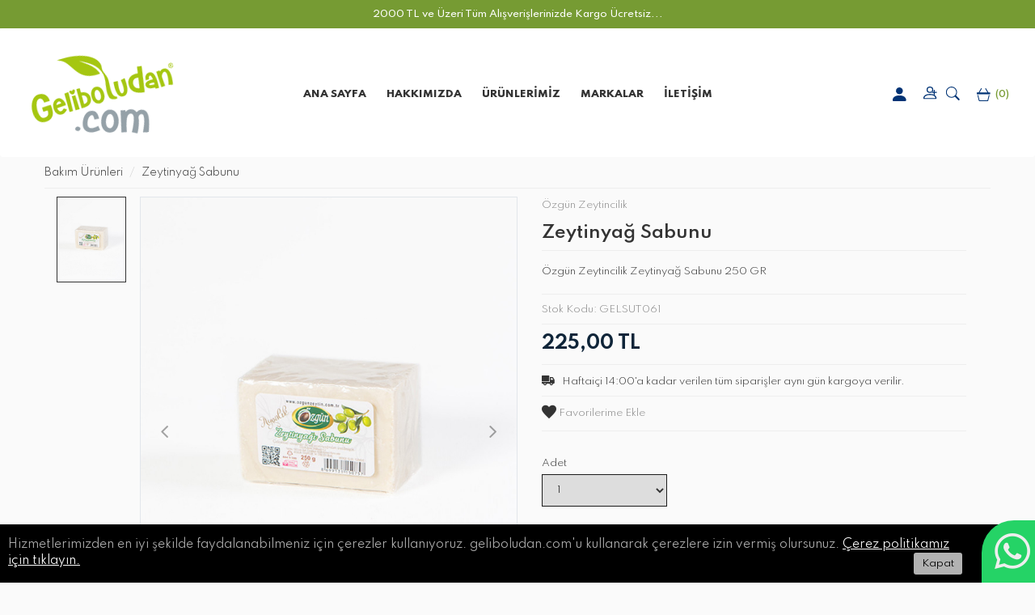

--- FILE ---
content_type: text/html; charset=UTF-8
request_url: https://geliboludan.com/zeytinyag-sabunu
body_size: 7413
content:
<!DOCTYPE html>
<html lang="tr">
<head>
	<meta charset="utf-8">
  <meta http-equiv="X-UA-Compatible" content="IE=edge">
  <meta name="viewport" content="width=device-width, user-scalable=no, initial-scale=1.0, maximum-scale=1.0, minimum-scale=1.0">
	<title>Zeytinyağ Sabunu</title>
  <meta name="description" content="Özgün Zeytincilik Zeytinyağ Sabunu 250 GR"/>
	<meta name="audience" CONTENT="All">
	<meta name="revisit-after" CONTENT="2 days">
	<link rel="shortcut icon" href="/img/favicon-281894052.png" type="image/png">
	<meta name="google-site-verification" content="Ex0i6TH_mzh8BFe-u6TktSpopmj79VkMzP7-VwigAOo" />
	
	
	
  <!-- Google Tag Manager -->
<script>(function(w,d,s,l,i){w[l]=w[l]||[];w[l].push({'gtm.start':
new Date().getTime(),event:'gtm.js'});var f=d.getElementsByTagName(s)[0],
j=d.createElement(s),dl=l!='dataLayer'?'&l='+l:'';j.async=true;j.src=
'https://www.googletagmanager.com/gtm.js?id='+i+dl;f.parentNode.insertBefore(j,f);
})(window,document,'script','dataLayer','GTM-P3LG82D');</script>
<!-- End Google Tag Manager -->

<!-- Global site tag (gtag.js) - Google Ads: 10831926312 --> <script async src="https://www.googletagmanager.com/gtag/js?id=AW-10831926312"></script> <script> window.dataLayer = window.dataLayer || []; function gtag(){dataLayer.push(arguments);} gtag('js', new Date()); gtag('config', 'AW-10831926312'); </script>

<!-- Event snippet for Website sale conversion page -->
<script>
  gtag('event', 'conversion', {
      'send_to': 'AW-10831926312/w5k_CJeh8YwDEKioiK0o',
      'transaction_id': ''
  });
</script>

	<!--CSS BÖLÜMÜ BAŞLANGIÇ-->
	<link href="/tema/3/css/bootstrap.css?v=33" rel="stylesheet">
	<link href="/tema/3/style.css?v=34" rel="stylesheet">
	<link href="/tema/3/mobile.css" rel="stylesheet">
	<link href="/tema/3/css/iconmonstr-iconic-font.min.css" rel="stylesheet">
	<!--CSS BÖLÜMÜ BİTİŞ-->

	<!--GOOGLE FONT BAŞLANGIÇ-->
	<link rel="preconnect" href="https://fonts.gstatic.com">
	<link href="https://fonts.googleapis.com/css2?family=Spartan:wght@100;200;300;400;500;600;700;800;900&display=swap" rel="stylesheet">
	<!--GOOGLE FONT BİTİŞ-->
	<!--ÜRÜN SLİDER BAŞLANGIÇ-->
<link href="/tema/1/assets/css/product-detail-slider.css" rel="stylesheet" type="text/css">
<link href="/tema/1/assets/css/swiper.min.css" rel="stylesheet" type="text/css">
<link href="/tema/1/assets/css/fancybox.min.css" rel="stylesheet" type="text/css">
<!--ÜRÜN SLİDER BİTİŞ-->
  <link href="/css/custom.css?id=789395464" rel="stylesheet">
	<!--SLİDER JS BAŞLANGIÇ-->
	<script src="/tema/3/js/jquery.min.js"></script>
	<script src="/tema/3/js/owl.carousel.js"></script>
	<!--SLİDER JS BİTİŞ-->
	

	<!-- Meta Pixel Code -->
<script>
  !function(f,b,e,v,n,t,s)
  {if(f.fbq)return;n=f.fbq=function(){n.callMethod?
  n.callMethod.apply(n,arguments):n.queue.push(arguments)};
  if(!f._fbq)f._fbq=n;n.push=n;n.loaded=!0;n.version='2.0';
  n.queue=[];t=b.createElement(e);t.async=!0;
  t.src=v;s=b.getElementsByTagName(e)[0];
  s.parentNode.insertBefore(t,s)}(window, document,'script',
  'https://connect.facebook.net/en_US/fbevents.js');
  fbq('init', '1121514522005111');
  fbq('track', 'PageView');
</script>
<noscript><img height="1" width="1" style="display:none"
  src="https://www.facebook.com/tr?id=1121514522005111&ev=PageView&noscript=1"
/></noscript>
<!-- End Meta Pixel Code -->

</head>
<body>

<!--WHATSAPP BAŞLANGIÇ-->
<div class="container-fluid">
	<div class="row">
		<a target="_blank" href="https://wa.me/+905301001915?text=Merhaba%2C+%C3%9Cr%C3%BCnleriniz+Hakk%C4%B1nda+Bilgi+Almak+%C4%B0stiyorum..." class="wpp pull-right a43">
			<i class="im im-whatsapp a45"></i>
		</a>
	</div>
</div>
<!--WHATSAPP BİTİŞ-->



<!--KARGO BAŞLANGIÇ-->
<div class="container-fluid">
	<div class="row">
		<div class="col-md-12 a64">
			<h1 class="alert">
				2000 TL ve Üzeri Tüm Alışverişlerinizde Kargo Ücretsiz...
</h1>
		</div>
	</div>
</div>
<!--KARGO BİTİŞ-->




<!--MOBİL MENÜ BAŞLANGIÇ-->
<div class="container hidden-lg hidden-md hidden-sm a49">
<div class="row">
<div class="col-xs-12"><a href="/"><img src="/img/logo-96348895.png" alt="" title="" class="img-responsive center-block p10"></a></div>
<div class="">
	<form method="get" action="https://geliboludan.com/urunler" class="searchContainer a9 col-xs-12">
		<input type="text" id="searchBarM" name="ara" placeholder="Ürün Ara..." value="">
		<a href="#" class="ara-btn"><i class="im im-magnifier searchIcon"></i></a>
	</form>
</div>
<div class="col-xs-3">
<div id="page">
<div class="header">
<a href="#menu"><i class="im im-menu"></i></a>
<nav id="menu">
	<ul>
						<li><a href="https://geliboludan.com/peynir-helvasi">Peynir Helvası</a></li>
								<li><a href="https://geliboludan.com/peynirler">Peynirler</a></li>
								<li><a href="https://geliboludan.com/zeytinler">Zeytinler</a></li>
								<li><a href="https://geliboludan.com/kasar-peyniri">Kaşar Peyniri</a></li>
								<li><a href="https://geliboludan.com/zeytinyagi">Zeytinyağı</a></li>
								<li><a href="https://geliboludan.com/tahin-helvasi">Tahin Helvası</a></li>
								<li><a href="https://geliboludan.com/dogal-urunler">Doğal Ürünler</a></li>
								<li><a href="https://geliboludan.com/tuzlu-balik">Tuzlu Balık</a></li>
								<li><a href="https://geliboludan.com/receller">Reçeller</a></li>
								<li><a href="https://geliboludan.com/tursular">Turşular</a></li>
								<li><a href="https://geliboludan.com/bakim-urunleri">Bakım Ürünleri</a></li>
								<li><a href="https://geliboludan.com/eksi-mayali-ekmek">Ekşi Mayalı Ekmek</a></li>
								<li><a href="https://geliboludan.com/hayrabolu-peynir-tatlisi">Hayrabolu Peynir Tatlısı</a></li>
								<li><a href="https://geliboludan.com/hosmerim">Höşmerim</a></li>
								<li><a href="https://geliboludan.com/tereyag">Tereyağ</a></li>
					</ul>

</nav>
</div>
</div>
</div>


<div class="col-xs-4 pull-right a48">
		<div class="col-xs-2"><a href="/giris" class="a47"><img src="/tema/3/images/uye-girisi.svg" alt="" title="" class="center-block"></a></div>
	<div class="col-xs-2"><a href="/uye-ol" class="a47"><img src="/tema/3/images/uye-ol.svg" alt="" title="" class="center-block"></a></div>
		<div class="col-xs-2"><a href="/sepet" class="a47"><img src="/tema/3/images/sepet.svg" alt="" title="" class="center-block a6">(<span class="urun-sayisi">0</span>)</a></div>
</div>
</div>
</div>
<!--MOBİL MENÜ BİTİŞ-->


<!--DESTOP MENÜ BAŞLANGIÇ-->
<div class="container-fluid">
<div class="row">
<nav class="navbar navbar-default b62" role="navigation">
<div class="navbar-collapse collapse">

<ul class="nav navbar-nav navbar-left">
	<li>
		<a class="navbar-brand" href="/"><img src="/img/logo-96348895.png" alt="" title="" class="img-responsive logo"></a>
	</li>
</ul>

<ul class="nav navbar-nav navbar-center">
<div class="megamenu">
<li><a href="/" class="megamenu_drop">ANA SAYFA</a></li>
<li><a href="/kurumsal" class="megamenu_drop">HAKKIMIZDA</a></li>
<li>
<a href="/urunler" class="megamenu_drop">ÜRÜNLERİMİZ</a>
<div class="dropdown_fullwidth">
<div aria-hidden="true" role="menu">

		<div class="col_4 responsive_halfs">
		<h3><a href="https://geliboludan.com/peynir-helvasi">Peynir Helvası</a></h3>
		<ul>
					</ul>
	</div>
		<div class="col_4 responsive_halfs">
		<h3><a href="https://geliboludan.com/peynirler">Peynirler</a></h3>
		<ul>
					</ul>
	</div>
		<div class="col_4 responsive_halfs">
		<h3><a href="https://geliboludan.com/zeytinler">Zeytinler</a></h3>
		<ul>
					</ul>
	</div>
		<div class="col_4 responsive_halfs">
		<h3><a href="https://geliboludan.com/kasar-peyniri">Kaşar Peyniri</a></h3>
		<ul>
					</ul>
	</div>
		<div class="col_4 responsive_halfs">
		<h3><a href="https://geliboludan.com/zeytinyagi">Zeytinyağı</a></h3>
		<ul>
					</ul>
	</div>
		<div class="col_4 responsive_halfs">
		<h3><a href="https://geliboludan.com/tahin-helvasi">Tahin Helvası</a></h3>
		<ul>
					</ul>
	</div>
		<div class="col_4 responsive_halfs">
		<h3><a href="https://geliboludan.com/dogal-urunler">Doğal Ürünler</a></h3>
		<ul>
					</ul>
	</div>
		<div class="col_4 responsive_halfs">
		<h3><a href="https://geliboludan.com/tuzlu-balik">Tuzlu Balık</a></h3>
		<ul>
					</ul>
	</div>
		<div class="col_4 responsive_halfs">
		<h3><a href="https://geliboludan.com/receller">Reçeller</a></h3>
		<ul>
					</ul>
	</div>
		<div class="col_4 responsive_halfs">
		<h3><a href="https://geliboludan.com/tursular">Turşular</a></h3>
		<ul>
					</ul>
	</div>
		<div class="col_4 responsive_halfs">
		<h3><a href="https://geliboludan.com/bakim-urunleri">Bakım Ürünleri</a></h3>
		<ul>
					</ul>
	</div>
		<div class="col_4 responsive_halfs">
		<h3><a href="https://geliboludan.com/eksi-mayali-ekmek">Ekşi Mayalı Ekmek</a></h3>
		<ul>
					</ul>
	</div>
		<div class="col_4 responsive_halfs">
		<h3><a href="https://geliboludan.com/hayrabolu-peynir-tatlisi">Hayrabolu Peynir Tatlısı</a></h3>
		<ul>
					</ul>
	</div>
		<div class="col_4 responsive_halfs">
		<h3><a href="https://geliboludan.com/hosmerim">Höşmerim</a></h3>
		<ul>
					</ul>
	</div>
		<div class="col_4 responsive_halfs">
		<h3><a href="https://geliboludan.com/tereyag">Tereyağ</a></h3>
		<ul>
					</ul>
	</div>
	
</div>

</div>

</li>

<li><a href="/markalar" class="megamenu_drop">MARKALAR</a></li>

<li><a href="/iletisim" class="megamenu_drop">İLETİŞİM</a> </li>
</div>
</ul>

<ul class="nav navbar-nav navbar-right">
<li>
	<a href="/giris">
	<img src="/tema/3/images/uye-girisi.svg" alt="Üye Girişi" title="Üye Girişi" class="center-block a6">
	</a>
</li>
<li>
	<a href="/uye-ol" class="a7">
	<img src="/tema/3/images/uye-ol.svg" alt="Üye Ol" title="Üye Ol" class="center-block a6">
</a>
</li>
<li>
	<a href="#" class="a7" data-toggle="modal" data-target="#urunAramaPopup">
		<img src="/tema/3/images/arama.svg" alt="Üye Ol" title="Arama" class="center-block a6">
	</a>
</li>
<li>
<a href="/sepet" class="a63">
	<img src="/tema/3/images/sepet.svg" alt="Sepet" title="Sepet" class="center-block a6"> (<span class="urun-sayisi">0</span>)</a>
</li>
</ul>
</div>
</nav>
</div>
</div>
<!--DESTOP MENÜ BİTİŞ-->

<!--ÜRÜN ARA POPUP BAŞLANGIÇ-->
<div id="urunAramaPopup" class="modal fade" role="dialog">
	<div class="modal-dialog">
		<div class="modal-content p50 a51">
			<div class="modal-footer">
				<button type="button" class="btn btn-default a55" data-dismiss="modal">X</button>
			</div>
			<div class="text-center a52">ÜRÜN ARAMA</div>
			<div class="modal-body">
				<form method="get" action="https://geliboludan.com/urunler">
					<div class="form-group text-left"><input type="text" name="ara" class="form-control a50" placeholder="Ürün Ara..." value=""></div>
					<a href="#" class="col-md-12 col-xs-12 pull-right a53 ara-btn">Ara</a>
				</form>
			</div>
		</div>
	</div>
</div>
<!--ÜRÜN ARA POPUP BİTİŞ-->




<div class="container">
<div class="row">

<div>
  <ol class="breadcrumb">
        <li><a href="https://geliboludan.com/bakim-urunleri">Bakım Ürünleri</a></li>
        <li><a href="https://geliboludan.com/zeytinyag-sabunu">Zeytinyağ Sabunu</a></li>
  </ol>
  <hr>
</div>

<div class="col-md-6 col-xs-12"><div class="product-details-container">
<div class="gallery mobile-thumbs">
<div class="product-slider left">
<div class="swiper-master gallery-thumbs">
<div class="swiper-wrapper">
    <div class="swiper-slide"><img itemprop="image" src="https://geliboludan.com/img/small/zeytinyag-sabunu-95453579.jpg" class="center-block" alt="" title="" /></div>
  </div>
<div class="swiper-button-next"></div>
<div class="swiper-button-prev"></div>
</div>
<div class="swiper-master gallery-top">
<div class="swiper-wrapper">
    <div class="swiper-slide"><a data-fancybox="gallery"  href="https://geliboludan.com/img/zeytinyag-sabunu-95453579.jpg"><img src="https://geliboludan.com/img/zeytinyag-sabunu-95453579.jpg" class="center-block" alt="" title="" /></a></div>
  </div>
<div class="swiper-button-next swiper-button-white"></div>
<div class="swiper-button-prev swiper-button-white"></div>
</div>
</div>
</div>
</div></div>


<div class="col-md-6 col-xs-12 pb20">
    <div class="col-md-12 col-xs-12">
    <div class="a71 text-left">Özgün Zeytincilik</div>
  </div>
  
<div class="col-md-12 col-xs-12">
<div class="a70">Zeytinyağ Sabunu</div>
</div>

<div class="col-md-12 col-xs-12">
<div class="a76"><p>Özgün Zeytincilik Zeytinyağ Sabunu 250 GR</p></div>
</div>

<div class="col-md-12 col-xs-12">
  <div class="a76">
        <div class="a78 text-left">Stok Kodu: GELSUT061</div>
    
      </div>
</div>


  <div class="col-md-12 col-xs-12">
        <div class="a73" id="urunFiyat" data-nf="225.00">225,00 TL</div>
        <hr>
  </div>

  
    <div class="col-md-12 col-xs-12">
    <div class="a76"><i class="im im-truck a77"></i>  Haftaiçi 14:00'a kadar verilen tüm siparişler aynı gün kargoya verilir. 
    
   <!-- Bu ürün <span>2</span> iş gününde teslim edilir. --></div>
  </div>
  
<div class="col-md-12 col-xs-12">
    <div id="favori" data-islem="ekle" class="a71"><i class="im im-heart a80"></i> Favorilerime Ekle</div>
    <hr>
</div>

<div class="col-md-12 col-xs-12" style="margin-bottom:20px;">
  <div class="sharethis-inline-share-buttons"></div>
</div>

    <div class="col-md-12 col-xs-12 p0">
    <div class="col-md-4 col-xs-3">
      <label for="renk">Adet</label>
      <select class="form-control" id="adet">
        <option>1</option>
        <option>2</option>
        <option>3</option>
        <option>4</option>
        <option>5</option>
        <option>6</option>
        <option>7</option>
        <option>8</option>
        <option>9</option>
        <option>10</option>
      </select>
    </div>

      </div>


    <div class="col-md-12 col-xs-12 p0">
    <div class="col-md-6 col-xs-6">
      <button id="sepeteAt" type="button" class="btn btn-default a79 pull-left"><span class="text-center">SEPETE AT</span></button>
    </div>
    <div class="col-md-6 col-xs-6">
      <button id="hemenAl" type="button" class="btn btn-default a79 pull-left"><span class="text-center">HEMEN SATIN AL</span></button>
    </div>
  </div>
  



</div>


</div>
</div>


<footer class="container-fluid a28">
<div class="row">
<div class="container">
<div class="row">
<div class="col-md-6 col-xs-12 pull-left">
<div class="col-md-3">
<ul class="list-group list-group-flush">
<li class="list-group-item a29">Kurumsal</li>
<a href="/"><li class="list-group-item a30">Ana Sayfa</li></a>
<a href="/kurumsal"><li class="list-group-item a30">Hakkımızda</li></a>
<a href="/blog"><li class="list-group-item a30">Blog</li></a>
</ul>
</div>
<div class="col-md-3">
<ul class="list-group list-group-flush">
<li class="list-group-item a29">Kategoriler</li>
<a href="https://geliboludan.com/peynir-helvasi">
	<li class="list-group-item a30">Peynir Helvası</li>
</a>
<a href="https://geliboludan.com/peynirler">
	<li class="list-group-item a30">Peynirler</li>
</a>
<a href="https://geliboludan.com/zeytinler">
	<li class="list-group-item a30">Zeytinler</li>
</a>
<a href="https://geliboludan.com/kasar-peyniri">
	<li class="list-group-item a30">Kaşar Peyniri</li>
</a>
<a href="https://geliboludan.com/zeytinyagi">
	<li class="list-group-item a30">Zeytinyağı</li>
</a>
<a href="https://geliboludan.com/tahin-helvasi">
	<li class="list-group-item a30">Tahin Helvası</li>
</a>
<a href="https://geliboludan.com/dogal-urunler">
	<li class="list-group-item a30">Doğal Ürünler</li>
</a>
<a href="https://geliboludan.com/tuzlu-balik">
	<li class="list-group-item a30">Tuzlu Balık</li>
</a>
<a href="https://geliboludan.com/receller">
	<li class="list-group-item a30">Reçeller</li>
</a>
<a href="https://geliboludan.com/tursular">
	<li class="list-group-item a30">Turşular</li>
</a>
<a href="https://geliboludan.com/bakim-urunleri">
	<li class="list-group-item a30">Bakım Ürünleri</li>
</a>
<a href="https://geliboludan.com/eksi-mayali-ekmek">
	<li class="list-group-item a30">Ekşi Mayalı Ekmek</li>
</a>
<a href="https://geliboludan.com/hayrabolu-peynir-tatlisi">
	<li class="list-group-item a30">Hayrabolu Peynir Tatlısı</li>
</a>
<a href="https://geliboludan.com/hosmerim">
	<li class="list-group-item a30">Höşmerim</li>
</a>
<a href="https://geliboludan.com/tereyag">
	<li class="list-group-item a30">Tereyağ</li>
</a>
</ul>
</div>
<div class="col-md-3">
<ul class="list-group list-group-flush">
<li class="list-group-item a29">Müşteri Hizmetleri</li>

<a href="/uye-ol"><li class="list-group-item a30">Üye Ol</li></a>
<a href="/giris"><li class="list-group-item a30">Üye Girişi</li></a>
<a href="/sifremi-unuttum"><li class="list-group-item a30">Şifremi Unuttum</li></a>
<a href="/hesabim"><li class="list-group-item a30">Hesabım</li></a>
<a href="/uyelik-sozlesmesi"><li class="list-group-item a30">Üyelik Sözleşmesi</li></a>
<a href="/iptal-iade-sartlari"><li class="list-group-item a30">İade Şartları</li></a>
<a href="/mesafeli-satis-sozlesmesi"><li class="list-group-item a30">Mesafeli Satış Sözleşmesi</li></a>
<a href="/kisisel-verileri-koruma-kanunu"><li class="list-group-item a30">K.V.K.K.</li></a>
<a href="/cerez-politikasi"><li class="list-group-item a30">Çerez Politikası</li></a>

</ul>
</div>
<div class="col-md-3">
<ul class="list-group list-group-flush">
	<li class="list-group-item a29">İletişim</li>
	<a href="/iletisim"><li class="list-group-item a30">İletişim</li></a>


		<a href="https://www.facebook.com/gelibolupeynirhelvasi" target="_blank">
		<li class="list-group-item a30"><i class="im im-facebook a3"></i> Facebook</li>
	</a>
	
	
		<a href="https://www.instagram.com/gelsutgeliboludan/" target="_blank">
		<li class="list-group-item a30"><i class="im im-instagram a3"></i> Instagram</li>
	</a>
	
	
	
</ul>
</div>
</div>

<div class="col-md-6 col-xs-12 pull-right">

<div class="col-md-12 col-xs-12 hidden-xs">
<h1 class="a31">HEMEN İLETİŞİME GEÇ</h1>
<hr>
</div>
<div class="col-md-6 hidden-xs">
<div class="col-md-12 a32">
<div class="col-md-2"><i class="im im-whatsapp a33"></i></div>
<div class="col-md-10 p0">
<div class="col-md-12 a34">Whatsapp Destek</div>
<div class="col-md-12 a35">05301001915</div>
</div>
</div>
</div>

<div class="col-md-6 hidden-xs">
<div class="col-md-12 a37">
<div class="col-md-2"><i class="im im-phone a36"></i></div>
<div class="col-md-10 p0">
<div class="col-md-12 a34">Telefon Destek Hattı</div>
<div class="col-md-12 a35">02865664041</div>
</div>
</div>
</div>

<div class="col-md-12 col-xs-12">
<hr>
<div class="col-md-12 a40">
<div class="col-md-12 a38">Mail Listemize Üye Olun!</div>

<div class="col-md-12 a34">
	<form id="ebulten" method="post" class="email-container">
		<input type="text" name="email" id="email-bar" placeholder="Mail Listemize Üye Olun!">
		<div><button type="submit" class="btn a39">KAYDET</button></div>
		<input type="hidden" name="_token" value="YgPJXcr1C1Mot4QKUtGi7qwWd0XyumwsNzRb5RQW">	</form>
</div>
</div>
</div>

</div>

</div>
<hr>
<div class="text-left col-md-6 col-xs-8 a41">
	© Copyright 2026 Geliboludan
	
</div>
<div class="text-right col-md-6 col-xs-4 a41"><img src="/tema/3/images/kki.svg" alt="Kredi Kartı" class="img-responsive kki pull-right"></div>
</div>
</div>
</footer>

<footer>
<div class="text-center"><img src="https://geliboludan.com/images/gelsutlogo.png" class="gelsut"></div>
<div class="text-center p10 a41">Geliboludan.com E-Ticaret Sitesi GELSÜT Markasıdır.</div>

	<hr>
	<div class="text-center p10 a41">Bu <a href="https://goyomod.com" target="_blank" title="E-Ticaret Sitesi"><u>E-Ticaret Sitesi</u></a> Goyomod Tarafından Hazırlanmıştır.</div>
</footer>


<div class="cerez">
	Hizmetlerimizden en iyi şekilde faydalanabilmeniz için çerezler kullanıyoruz. geliboludan.com'u kullanarak çerezlere izin vermiş olursunuz. <a href="/cerez-politikasi">Çerez politikamız için tıklayın.</a>
	<span class="btn cerez-kapat"> Kapat</span>
</div>
<script>
$(function() {
	$('.cerez-kapat').on('click', function() {
		$.post('/cerez',{kapat:true, _token:'YgPJXcr1C1Mot4QKUtGi7qwWd0XyumwsNzRb5RQW'});
		$('.cerez').fadeOut();
	});
});
</script>



<!--MOBİL MENÜ BAŞLANGIÇ-->
<script src="/tema/3/js/mobilemenu.js"></script>
<script>
var menu = new MmenuLight(
document.querySelector( '#menu' ),
'all'
);
var navigator = menu.navigation({
// selectedClass: 'Selected',
// slidingSubmenus: true,
// theme: 'dark',
title: 'MENÜ'
});

var drawer = menu.offcanvas({
// position: 'left'
});
//	Open the menu.
document.querySelector( 'a[href="#menu"]' )
.addEventListener( 'click', evnt => {
evnt.preventDefault();
drawer.open();
});

$('.ara-btn').click(function() {
	$(this).closest('form').submit();
});

$('#ebulten').on('submit',function() {
	$.post('/ebulten', $(this).serialize(), function(d){
		if (d.status == 'ok') {
			swal({title: 'Eposta adresiniz kaydedildi!', icon: "success", button:'Kapat'});
		}
		if (d.status == 'error') {
			swal({title: d.errors, icon: "warning", button:'Tamam', dangerMode: true});
		}
	});
	return false;
});
</script>
<!--MOBİL MENÜ BİTİŞ-->

<!--<script src="js/jquery-1.12.4.min.js"></script>-->
<script src="/tema/3/js/bootstrap-3.4.1.js"></script>
<script src="https://unpkg.com/sweetalert/dist/sweetalert.min.js"></script>
<script type='text/javascript' src='https://platform-api.sharethis.com/js/sharethis.js#property=60a32266700a9f0012979d67&product=sop' async='async'></script>
<!--ÜRÜN SLİDER JS BAŞLANGIÇ-->
<script src="/tema/1/assets/js/jquery-3.3.1.min.js" type="text/javascript"></script>
<script src="/tema/1/assets/js/swiper.min.js" type="text/javascript"></script>
<script src="/tema/1/assets/js/fancybox.min.js" type="text/javascript"></script>
<script>
$(window).on('load', function () {
var height = $('.gallery-top').outerHeight();
$('.gallery-thumbs').css('height', height);
var galleryThumbs = new Swiper('.gallery-thumbs', {
direction: 'vertical',
slidesPerView: 5,
watchSlidesProgress: true,
navigation: {
nextEl: '.swiper-button-next',
prevEl: '.swiper-button-prev',
},
});
var galleryTop = new Swiper('.gallery-top', {
navigation: {
nextEl: '.swiper-button-next',
prevEl: '.swiper-button-prev',
},
thumbs: {
swiper: galleryThumbs
},
// Video if
initialSlide: 0,
off: {
slideChange: function () {
if ($('.swiper-slide-active video').length > 0) {
$('video').get(0).pause()
} else {
$('video').get(0).play();
}
}
}
});
});
</script>
<!--ÜRÜN SLİDER JS BİTİŞ-->



<script>
  var varyantlar = [];
  var secilenVaryant = [];
  var urunIndirimsizFiyat = $('#urunIndirimsizFiyat').text();
  var urunFiyat = parseFloat($('#urunFiyat').data('nf'));

  function fiyatFormat(fiyat, n=2, x=3, s='.', c=',') {
      var re = '\\d(?=(\\d{' + (x || 3) + '})+' + (n > 0 ? '\\D' : '$') + ')', num = fiyat.toFixed(Math.max(0, ~~n));
      var fyt = (c ? num.replace('.', c) : num).replace(new RegExp(re, 'g'), '$&' + (s || ','));
      return fyt+' TL';
  }


  $('.varyant-select').change(function() {
    var varyantValues = [];
    $('.varyant-select option:selected').each(function() {
      if ($(this).val()) {
        varyantValues.push($(this).val());
      }
    });

    if (! varyantValues.length || varyantValues.length != $('.varyant-select').length) {
      $('#urunIndirimsizFiyat').text(urunIndirimsizFiyat);
      $('#urunFiyat').text(fiyatFormat(urunFiyat + modulFiyatToplam()));
      return false;
    }

    var secilenVaryantVal = varyantValues.join(',');
    $.each(varyantlar, function(i,d) {
      if (d.secenek == secilenVaryantVal) {
        secilenVaryant = varyantlar[i];
      }
    });

    if (! secilenVaryant) {
      $('#urunIndirimsizFiyat').text(urunIndirimsizFiyat);
      $('#urunFiyat').text(fiyatFormat(urunFiyat + modulFiyatToplam()));
      return false;
    }

    urunIndirimsizFiyat = '';
    if (parseFloat(secilenVaryant.indirim_tutari) > 0) {
      urunIndirimsizFiyat = secilenVaryant.indirimsiz_fiyat_str;
    }

    urunFiyat = parseFloat(secilenVaryant.kdv_dahil_fiyat);

    $('#urunIndirimsizFiyat').text(urunIndirimsizFiyat);
    $('#urunFiyat').text(fiyatFormat(urunFiyat + modulFiyatToplam()));

	});

  //$('select.varyant-select:first').trigger('change');


  $('#sepeteAt').click(function() {
    var vsu = false;
    $('.varyant-select').each(function() {
        if (! $(this).val() || $(this).val() == '') {
          vsu = true;
          swal({title: 'Lütfen '+$('option:first',this).text()+'iniz', icon: "warning", button:'Tamam', dangerMode: true});
          return false;
        }
    });

    if (vsu) {
      return false;
    }

    if (! $('#adet').val()) {
      swal({title: 'Lütfen adet seçiniz', icon: "warning", button:'Tamam', dangerMode: true});
      return false;
    }

    $(this).css('opacity',0.5).text('Ekleniyor...');

    $.post('https://geliboludan.com/sepet/guncelle', {urun_id:64, varyant_id:secilenVaryant?secilenVaryant.id:null, adet:$('#adet').val(), moduller:modulData(), ekle:true, _token:'YgPJXcr1C1Mot4QKUtGi7qwWd0XyumwsNzRb5RQW'}, function(d){

      if (d.status == 'ok') {
        $('.urun-sayisi').text(d.data.urun_sayisi);

        $('#sepeteAt').delay(2000).fadeIn('slow', function() {
          $(this).css('opacity',1).text('Sepete Eklendi');
        });
      }

      if (d.status == 'error') {
        $('#sepeteAt').css('opacity',1).text('SEPETE AT');
        swal({title: d.errors, icon: "warning", button:'Tamam', dangerMode: true});
      }
    });

  });


  $('#hemenAl').click(function() {

    var vsu = false;
    $('.varyant-select').each(function() {
        if (! $(this).val() || $(this).val() == '') {
          vsu = true;
          swal({title: 'Lütfen '+$('option:first',this).text()+'iniz', icon: "warning", button:'Tamam', dangerMode: true});
          return false;
        }
    });

    if (vsu) {
      return false;
    }

    if (! $('#adet').val()) {
      swal({title: 'Lütfen adet seçiniz', icon: "warning", button:'Tamam', dangerMode: true});
      return false;
    }

    $(this).css('opacity',0.5).text('Bekleyin...');

    $.post('https://geliboludan.com/sepet/guncelle', {urun_id:64, varyant_id:secilenVaryant?secilenVaryant.id:null, adet:$('#adet').val(), moduller:modulData(), ekle:true, _token:'YgPJXcr1C1Mot4QKUtGi7qwWd0XyumwsNzRb5RQW'}, function(d){
      if (d.status == 'ok') {
        $('.urun-sayisi').text(d.data.urun_sayisi);
        location.href = '/sepet';
      }

      if (d.status == 'error') {
        $('#hemenAl').css('opacity',1).text('HEMEN SATIN AL');
        swal({title: d.errors, icon: "warning", button:'Tamam', dangerMode: true});
      }
    });
  });

  $('#favori').click(function() {
        location.href = '/giris';
      });


  $('.moduller input').change(function() {
    if ($(this).is(':checked')) {
      $(this).closest('label').addClass('c');
    }else {
      $(this).closest('label').removeClass('c');
    }

    $('#urunFiyat').text(fiyatFormat(urunFiyat + modulFiyatToplam()));
  });

  $('.moduller select').change(function() {
    $('#urunFiyat').text(fiyatFormat(urunFiyat + modulFiyatToplam()));
  });

  function modulData(){
    var mData = [];
    $('.moduller input:checked').each(function() {
      mData.push({modul:$(this).val(), adet:$(this).closest('label').find('select').val()});
    });
    return mData;
  }

  function modulFiyatToplam(){
    var modulToplamFiyat = 0;
    $('.moduller input:checked').each(function() {
      modulToplamFiyat += (parseFloat($(this).data('fiyat')) * parseInt($(this).closest('label').find('select').val()));
    });
    return modulToplamFiyat;
  }
</script>
<!-- Global site tag (gtag.js) - Google Analytics --> <script async src="https://www.googletagmanager.com/gtag/js?id=UA-214726848-1"></script> <script> window.dataLayer = window.dataLayer || []; function gtag(){dataLayer.push(arguments);} gtag('js', new Date()); gtag('config', 'UA-214726848-1'); </script>
<script defer src="https://static.cloudflareinsights.com/beacon.min.js/vcd15cbe7772f49c399c6a5babf22c1241717689176015" integrity="sha512-ZpsOmlRQV6y907TI0dKBHq9Md29nnaEIPlkf84rnaERnq6zvWvPUqr2ft8M1aS28oN72PdrCzSjY4U6VaAw1EQ==" data-cf-beacon='{"version":"2024.11.0","token":"10140fab98d64bf58f1ad3767f6406a9","r":1,"server_timing":{"name":{"cfCacheStatus":true,"cfEdge":true,"cfExtPri":true,"cfL4":true,"cfOrigin":true,"cfSpeedBrain":true},"location_startswith":null}}' crossorigin="anonymous"></script>
</body>
</html>


--- FILE ---
content_type: text/css
request_url: https://geliboludan.com/tema/3/style.css?v=34
body_size: 12950
content:
@charset "UTF-8";
/* CSS Document */
.a1 {
  background-color: #E9EDEC;
  padding: 5px;
}
.a2 {
  position: relative;
  display: inline-block;
  padding: 9px 4px;
  background-color: #fff0;
  border: 0px solid rgba(0, 0, 0, 0.125);
  color: #999999;
  font-size: 12px;
}
.a2:hover {
  position: relative;
  display: inline-block;
  padding: 9px 4px;
  background-color: #fff0;
  border: 0px solid rgba(0, 0, 0, 0.125);
  color: #414151;
  font-size: 12px;
}
.a3 {
  font: normal normal normal 13px/1 'iconmonstr-iconic-font' !important;
  position: relative;
  top: 1px;
  color: #999999;
}
.a3:hover {
  font: normal normal normal 13px/1 'iconmonstr-iconic-font' !important;
  position: relative;
  top: 1px;
  color: #414151;
}
.a4 {
  width: 270px !important;
}
.a5 {
  position: relative;
  left: -45px;
  top: 1px;
}
.a6 {
  margin: 0px 6px 0px 0px;
  width: 17px;
}
.a7 {
  color: #1B1B1B !important;
  display: inline-flex !important;
  text-align: center !important;
  font-size: 11px !important;
  padding: 14px 5px 0px 0px !important;
}
.a8 {
color: #779b33 !important;
    display: inline-flex !important;
    text-align: center !important;
    font-size: 14px !important;
    border: 0px solid #FF9500;
    border-radius: 10px 10px 10px 10px;
    -moz-border-radius: 10px 10px 10px 10px;
    -webkit-border-radius: 10px 10px 10px 10px;
    padding: 5px 10px 5px 10px !important;
    margin: 9px 0px 0px 0px;
    background-color: #ffffff00 !important;
}
.a9 {
  padding-top: 60px !important;
}
.a10 {
  background-color: #ffffff;
  border-color: #ffffff;
  margin-bottom: 0px !important;
}
.a11 {
  background-color: #fff !important;
  border: solid 1px #ebebeb !important;
  box-shadow: 0 1px 1px 0 rgba(0, 0, 0, 0.05) !important;
}
.a12 {
  margin: 10px 0px 0px 0px;
}
.a13 {
  position: relative;
  left: 0px;
  z-index: 99999;
  bottom: 10px;
  padding: 0px;
  text-indent: 14px;
  border-bottom: 0px solid #d2d2d2;
  background: #528200;
}
.a13:hover {
  position: relative;
  left: 0px;
  z-index: 99999;
  bottom: 10px;
  padding: 0px;
  text-indent: 14px;
  border-bottom: 0px solid #d2d2d2;
  background: #f44336;
}
.a13 h4 {
font-weight: 700;
    color: #ffffff;
    margin-top: 5px;
    margin-bottom: 5px;
    border-bottom: 0px solid #d2d2d2;
    line-height: 2;
    text-align: center;
    font-size: 12px;
}
.a13 h4:hover {
font-weight: 700;
    color: #ffffff;
    margin-top: 5px;
    margin-bottom: 5px;
    border-bottom: 0px solid #d2d2d2;
    line-height: 2;
    text-align: center;
    font-size: 12px;
}
.a13 p {
  font-weight: 100;
  color: #333333;
  text-align: center;
}
.a14 {
background: none;
    color: #333333;
    padding: 10px;
    font-weight: bolder;
    font-size: 14px;
    margin-top: 10px;
    margin-bottom: 0px;
}
.a15 {
  margin: 0 auto;
  text-align: center;
  width: 50%;
}
.a16 {
  position: absolute;
  z-index: 2;
  right: 0px;
  padding: 5px;
  background: #0D0909;
  color: #ffffff;
  font-weight: 200;
  font-size: 11px;
}
.a17 {
  text-align: center;
  color: #878787;
  font-weight: 300;
  font-size: 11px;
  height: 10px;
}
.a17:hover {
  color: #f44336;
}
.a18 {
  text-align: center;
  color: #333333;
  font-weight: 400;
  font-size: 12px;
  height: 16px;
}
.a18:hover {
  color: #f44336;
}
.a19 {
  text-align: center;
}
.a20 {
    font-size: 10px;
    font-weight: 400;
    color: #d70027;
    background: #ffffff;
    border-radius: 6px 0px 6px 0px;
    -moz-border-radius: 6px 0px 6px 0px;
    -webkit-border-radius: 0px 0px 0px 0px;
    padding: 7px 5px 3px 5px;
    position: absolute;
    top: 0px;
    border: 1px dashed #d70027;
    z-index: 9999;
    left: 0px;
}
.a21 {
  color: #878787;
  font-size: 14px;
  text-decoration: line-through;
  text-align: left;
  font-weight: 100;
}
.a22 {
    font-size: 14px;
    text-align: left;
    color: #0F2539;
    font-weight: 700;
}
.a23 {
    background: #ffffff;
    padding: 10px;
    border: 1px dashed #548206;
}
.a24 {
color: #538203;
    font-size: 12px;
    text-align: center;
    line-height: inherit;
    font-weight: 700;
    margin-top: 0px;
    margin-bottom: 10px;
    border-bottom: 1px solid #dedede;
    padding: 5px;
}
.a25 {
  text-align: center;
  font-size: 12px;
  color: #333333;
  font-weight: 400;
}
.a26 {
  margin: 5px auto;
  position: relative;
  background-color: #fff;
  background-clip: border-box;
  border: 1px solid #e4e4e4;
  padding: 10px;
  height: 100px;
}
.a26 p {
  font-weight: 300;
  font-size: 12px;
}
.a27 {
color: #333333;
    font-size: 12px;
    padding-top: 5px;
}
.a27:hover {
  color: #333333;
  font-size: 12px;
	padding-top: 5px;
  text-decoration: underline;
}
.a28 {
background-color: #ffffff;
    /* background-image: linear-gradient(to top, #fff 79%, #F5F6F8 99%); */
    padding-top: 20px;
    padding-bottom: 0px;
	    margin-top: 30px;
}
.a29 {
  background: none !important;
  border-bottom: 1px solid #ddd !important;
  font-weight: 700 !important;
  font-size: 11px !important;
  padding: 8px 0px !important;
  color: #333333;
}
.a30 {
  background: none !important;
  border-bottom: 1px solid #ddd !important;
  font-weight: 300 !important;
  font-size: 11px !important;
  padding: 5px 0px !important;
  color: #333333;
}
.a30:hover {
  background: none !important;
  border-bottom: 1px solid #ddd !important;
  font-weight: 300 !important;
  font-size: 11px !important;
  padding: 5px 0px !important;
  color: #999999;
}
.a31 {
  font-size: 20px;
  font-weight: 700;
  text-align: center;
  margin-top: 10px;
}
.a32 {
  border: 1px solid #60D66A;
  padding-left: 0px;
  padding-top: 0px;
}
.a33 {
  color: #60D66A !important;
  font: normal normal normal 45px/2 'iconmonstr-iconic-font' !important;
  position: relative;
  top: 4px;
}
.a34 {
  font-size: 12px;
  text-align: right;
  font-weight: 200;
  padding-top: 20px;
}
.a35 {
  text-align: right;
  font-size: 15px;
  font-weight: 600;
  padding-top: 8px;
}
.a36 {
  color: #003375 !important;
  font: normal normal normal 45px/2 'iconmonstr-iconic-font' !important;
  position: relative;
  top: 4px;
}
.a37 {
  border: 1px solid #003375;
  padding-left: 0px;
  padding-top: 0px;
}
.a38 {
padding-top: 10px;
    text-align: left;
    font-size: 12px;
    font-weight: 600;
}
.a39 {
    border: 0px solid #a5a5a5 !important;
    position: relative;
    top: 0px;
    text-align: center;
    border-radius: 0px;
    background: #538203;
    margin: 10px 0px 10px 0px;
    font-weight: bold;
    font-size: 12px;
    color: white;
}
.a39:hover {
    border: 0px solid #a5a5a5 !important;
    position: relative;
    top: 0px;
    text-align: center;
    border-radius: 0px;
    background: #2b580c;
    margin: 10px 0px 10px 0px;
    font-weight: bold;
    font-size: 12px;
    color: white;
}
.a40 {     border: 1px dashed #548206;
    background: #fafafa;
}
.a41 {
  font-size: 11px;
  color: #333333;
  line-height: 3;
}
.a41 a {
  font-size: 11px;
  color: #333333;
}
.a41 a:hover {
  font-size: 11px;
  color: #fba02f;
}
.a42 {
  position: relative;
  text-align: center;
  padding: 0px;
  bottom: 0px;
  z-index: 9;
  color: #FFFFFF;
  right: 0px;
}
.a43 {
  position: fixed !important;
  z-index: 999999999;
  bottom: 0px;
}
.a45 {
  font: normal normal normal 44px/1 'iconmonstr-iconic-font' !important;
  position: relative;
  top: 4px;
}
.a46 {
  color: #1B1B1B !important;
  display: inline-flex !important;
  text-align: center !important;
  font-size: 13px !important;
  border-bottom: 1px solid #FF9500 !important;
  padding: 10px 10px 10px 10px !important;
  margin: 3px 0px 0px 0px !important;
  background-color: #ffffff !important;
}
.a46:hover {
  color: #1B1B1B !important;
  display: inline-flex !important;
  text-align: center !important;
  font-size: 13px !important;
  border: 0px solid #FF9500 !important;
  border-radius: 10px 10px 10px 10px !important;
  -moz-border-radius: 10px 10px 10px 10px !important;
  -webkit-border-radius: 10px 10px 10px 10px !important;
  padding: 10px 10px 10px 10px !important;
  margin: 3px 0px 0px 0px !important;
  background-color: #FF9500 !important;
}
.a47 {
  color: #1B1B1B !important;
  display: inline-flex !important;
  text-align: center !important;
  font-size: 11px !important;
  padding-top: 7px !important;
  padding-bottom: 22px !important;
}
.a48 {
    top: 11px;
    left: -20px;
}
.a49 {
  background: #f7f7f7;
  border-bottom: solid 1px #e6e6e6;
  margin: 0px 0px 10px 0px;
}
.a50 {
    width: 100%;
    height: 44px;
    background: #f6f6f6 !important;
    border: 1px solid #e5e5e5 !important;
}
.a51 {
  width: 444px;
  margin: 90px auto;
}
.a52 {
  font-weight: 700;
  text-decoration: underline;
}
.a53 {
  text-align: center;
  font-weight: 600;
  padding: 8px;
  color: #333333;
  border: 1px solid #f27a1a;
  background-color: none;
}
.a53:hover {
  text-align: center;
  font-weight: 600;
  padding: 8px;
  color: #ffffff;
  border: 1px solid #f27a1a;
  background-color: #f27a1a;
}
.a54 {
  color: #f27a1a !important;
  text-align: left;
  padding: 0px;
  line-height: 3;
}
.a54:hover {
  color: #333333 !important;
  text-align: left;
  padding: 0px;
  line-height: 3;
}
.a55 {
  color: #333;
  background-color: #fff;
  border-color: #fff;
  font-weight: 900;
  border-bottom: 1px solid #dadada;
  border-radius: 0px;
}
.a56 {
  color: #333333
}
.a56:hover {
  color: #333333
}
.a56:hover {
  color: darkgrey;
}
.a57 {
  width: 444px;
  margin: 90px auto;
  height: 310px;
}
.a58 {
  font-size: 12px;
  line-height: 3;
	    margin-bottom: 5px !important;
    display: contents;
}
.a58 a {
  font-weight: bold;
}
.a59 {
  padding: 3px !important;
  background-color: #f4433600 !important;
  color: #f44336 !important;
  font-size: 11px;
  border: none;
}
.a60 {
border-radius: 0px;
    border: solid 1px #e2e2e2;
    background-color: #ffffff;
    margin-bottom: 20px;
    padding: 20px;
    text-align: left;
    font-size: 15px;
    font-weight: 700;
    color: #2a2a2a;
}
.a61 {
    border-radius: 0px;
    border: solid 1px #e2e2e2;
    background-color: #ffffff;
    margin-bottom: 20px;
    padding: 20px;
    text-align: left;
    font-size: 14px;
    color: #333333;
    display: inline-block;
    font-weight: 300;
}
.a62 {
  position: relative;
  z-index: 0;
  background: white;
  padding: 15px;
  margin-top: 0px;
  box-shadow: 0 2px 3px rgba(0, 0, 0, 0.05);
}

.a63 {
    color: #779b33 !important;
    display: inline-flex !important;
    text-align: center !important;
    font-size: 11px !important;
    border: 0px solid #FF9500;
    border-radius: 10px 10px 10px 10px;
    -moz-border-radius: 10px 10px 10px 10px;
    -webkit-border-radius: 10px 10px 10px 10px;
    padding: 5px 10px 5px 10px !important;
    margin: 9px 0px 0px 0px;
    background-color: #ffffff00 !important;
    filter: none;
    font-weight: 600 !important;
}
.a64 {
    position: relative;
    text-align: center;
    padding: 0px;
    bottom: 0px;
    z-index: 9;
    color: #FFFFFF;
    right: 0px;
    font-size: 11px;
    font-weight: 600;
}
.a65 {
    border-radius: 0px;
    border-bottom: 1px solid #333333;
    margin-bottom: 20px;
    padding: 5px;
    text-align: center;
    font-size: 13px;
    font-weight: 700;
    color: #333333;
}
.a66 {
    font-weight: 600;
    color: #333333;
    margin-top: 0px;
    margin-bottom: 0px;
    border-bottom: 0px solid #d2d2d2;
    line-height: 2;
    text-align: left;
    font-size: 15px;
}
.a68 {
    font-weight: 600;
    color: #333333;
    margin-top: 10px;
    margin-bottom: 10px;
    border-bottom: 1px solid #d2d2d2;
    line-height: 2;
    text-align: left;
    font-size: 16px;
}

.a67 {
    font-weight: 100;
    color: #333333;
    text-align: left;
    height: 80px;
    overflow-x: scroll;
}
.a70 {
    margin-bottom: 5px;
    font-size: 21px;
    padding-bottom: 6px;
    color: #333333;
    font-weight: 600;
    text-decoration: none;
    border-bottom: 1px solid #eeeeee;
}
.a71 {
    margin: 0 0 8px;
    text-align: left;
    color: #878787;
    font-weight: 300;
    font-size: 12px;
    line-height: 22px;
}
.a72 {
    color: #878787;
    font-size: 16px;
    text-decoration: line-through;
    text-align: left;
    font-weight: 100;
    width: auto;
    display: block;
}
.a73 {
    font-size: 22px;
    text-align: left;
    color: #0F2539;
    font-weight: 900;
    width: auto;
    display: inline-block;
}
.a74 {
    color: #d70027;
    font-size: 16px;
    text-align: left;
    font-weight: 100;
    width: auto;
    display: inline-block;
    margin-left: 20px;
}
.a75 {
    color: #444;
    font-size: 13px;
    text-align: left;
    font-weight: 600;
    width: auto;
    display: inline-block;
}
.a75 label {
    font-weight: 500;
}
.a76 {
    margin: 0 0 8px;
    text-align: left;
    color: #333333;
    font-weight: 300;
    font-size: 12px;
    line-height: 22px;
    border-bottom: 1px solid #eeeeee;
    padding-bottom: 6px;
}
.a77 {
    font: normal normal normal 16px/1 'iconmonstr-iconic-font' !important;
    position: relative !important;
    top: 3px !important;
    letter-spacing: 6px !important;
}
.a78 {
    margin: 0 20px 8px 0px;
    text-align: left;
    color: #878787;
    font-weight: 300;
    font-size: 12px;
    line-height: 22px;
    display: initial;
}
.a79 {
  color: #fff !important;
  background-color: #000 !important;
  border-color: #000 !important;
  display: inline-block !important;
  margin-bottom: 0 !important;
  font-weight: normal !important;
  text-align: center !important;
  white-space: nowrap !important;
  vertical-align: middle !important;
  -ms-touch-action: manipulation !important;
  touch-action: manipulation !important;
  cursor: pointer !important;
  background-image: none !important;
  border: 1px solid black !important;
  padding: 12px 12px !important;
  font-size: 13px !important;
  line-height: 1.42857143 !important;
  border-radius: 0px !important;
  -webkit-user-select: none !important;
  -moz-user-select: none !important;
  -ms-user-select: none !important;
  user-select: none !important;
  width: 100% !important;
  position: relative;
  top: 25px;
  left: 0px;
	z-index: 0;
}
.a79:hover {
  color: #000 !important;
  background-color: #fff !important;
	z-index: 99;
}
.a80 {
    font: normal normal normal 18px/1 'iconmonstr-iconic-font' !important;
    position: relative;
    top: 4px;
    color: #333333;
}
.a81 {
    text-align: left;
    font-size: 13px;
    color: #333333;
    font-weight: 300;
    margin-top: 20px;
    margin-bottom: 30px;
}
.a82 {
    margin-top: 27px;
    text-align: right;
    color: #333333;
    font-weight: 300;
    font-size: 12px;
    line-height: 22px;
    border-bottom: 0px solid #eeeeee;
    padding-bottom: 6px;
}
.a84 {
    top: 50px;
    text-align: left;
    color: #333333;
    font-weight: 300;
    font-size: 12px;
    line-height: 22px;
    border-bottom: 1px solid #eeeeee;
    padding-bottom: 6px;
    position: relative;
    margin-bottom: 40px;
}

.a85 {    position: absolute;
    z-index: 2;
    right: 0px;
    padding: 5px;
    background: #0D0909;
    color: #ffffff;
    font-weight: 200;
    font-size: 11px;}
.a86 {
    border: 1px solid #c9c9c926;
    display: inline-block;
    padding: 8px;
    font-size: 11px;
    font-weight: 300;
    background: #ffffff;
    margin-right: 6px;
}
.a87 {
    position: relative;
    left: 0px;
    top: 11px;
	    font-size: 12px;
}
.a69 {
    text-align: center;
    font-weight: 600;
    padding: 8px;
    color: #333333;
    border: 0px solid #333333;
    background-color: #eeeeee;
    border-radius: 0px !important;
    margin-top: 10px;
}
.a69:hover {
  background-color: #f27a1a;
  color: white;
}
.a89 {
  position: relative;
  border-radius: 3px;
  font-weight: 700;
  overflow: hidden;
  background-color: #ff8b39;
  color: #ffffff;
  text-align: center;
  border: none;
  cursor: pointer;
  padding: 15px;
  font-size: 17px;
  opacity: 1;
  margin: 0px 0px 10px 0px;
  width: 100%;
}
.a90 {
    font-weight: 200;
    color: #333333;
    margin-top: 10px;
    margin-bottom: 10px;
    border-bottom: 1px solid #d2d2d2;
    line-height: 2;
    font-size: 16px;
    text-align: center;
    padding: 20px;
}
.a91 {
border-radius: 0px;
    border: solid 1px #e2e2e2;
    background-color: #ffffff;
    margin-bottom: 20px;
    padding: 20px;
    text-align: left;
    font-size: 15px;
    font-weight: 700;
    color: #2a2a2a;
}
.a92 {
    background: #0bc15c;
    color: white;
    padding: 10px;
    text-align: center;
    margin-bottom: 20px;
    margin-top: 10px;
    font-weight: 500;
    border: 1px dashed #0a5d2f;
}
.a93 {
    border-radius: 5px;
    background-color: #ffffff;
    border: solid 1px #e5e5e5;
    padding: 18px;
    overflow: hidden;
    margin-bottom: 15px;
    margin-top: 15px;
}
.a95 {
    border-radius: 0px;
    border-bottom: 1px solid #333333;
    margin-bottom: 20px;
    padding: 5px;
    text-align: left;
    font-size: 13px;
    font-weight: 700;
    color: #333333;
}
.a99 {
    border-radius: 0px;
    border-bottom: 0px solid #333333;
    margin-bottom: 20px;
    padding: 5px;
    text-align: left;
    font-size: 13px;
    font-weight: 700;
    color: #333333;
}

.a100 {
    font: normal normal normal 13px/1 'iconmonstr-iconic-font' !important;
    position: relative !important;
    top: 2px !important;
}
.a101 {
    margin-bottom: 20px;
}
.a102 {
    font-style: italic;
    color: #888787;
}
.a114 {
    color: #666 !important;
    font-size: 14px;
    margin: 0 0 0px;
    background: none !important;
    text-align: left;
    padding: 9px 2px !important;
}

.a244 {
    border-radius: 3px;
    border: solid 1px #ff8b39;
    background-color: #ffffff;
    padding: 8px;
    text-align: center;
    font-size: 12px;
    color: #ff8b39;
}
.a270 {
    display: block;
    /* align-items: center; */
    margin: 0px 0 4px 0;
    /* padding: 1px; */
    cursor: pointer;
    font-weight: 300;
    color: #333333;
    text-align: left;
    font-size: 13px;
}
.a270 span {
    position: relative;
    top: 0px;
    left: 2px;
}
.a300 {
    background: none !important;
    border-bottom: 1px solid #ddd !important;
    font-weight: 300 !important;
    font-size: 13px !important;
    padding: 5px 0px !important;
    color: #333333;
}
.b3 {
    /* border: 1px solid #EAEAEA; */
    padding: 1px;
    color: #304A80;
    font-size: 13px;
    text-indent: 4px;
}

.b6 {
  color: #fff !important;
  background-color: #000 !important;
  border-color: #000 !important;
  display: inline-block !important;
  margin-bottom: 0 !important;
  font-weight: normal !important;
  text-align: center !important;
  white-space: nowrap !important;
  vertical-align: middle !important;
  -ms-touch-action: manipulation !important;
  touch-action: manipulation !important;
  cursor: pointer !important;
  background-image: none !important;
  border: 1px solid black !important;
  padding: 12px 12px !important;
  font-size: 13px !important;
  line-height: 1.42857143 !important;
  border-radius: 0px !important;
  -webkit-user-select: none !important;
  -moz-user-select: none !important;
  -ms-user-select: none !important;
  user-select: none !important;
  width: 100% !important;

}
.b6:hover {
  color: #000 !important;
  background-color: #fff !important;
}
.b17 {
    margin: 10px auto;
    background: #ffffff;
    padding-top: 20px !important;
    border: 1px dashed #e5e5e5;
    border-radius: 5px;
    padding-bottom: 20px !important;
}
.b19 {
    padding: 10px;
    margin: 0px;
}
.b20 {
    margin-top: 10px;
    margin-bottom: 10px;
    border: 0;
    border-top: 1px dashed #e5e5e5;
}
.b21 {
    border: 0px dashed #E9E8EF;
    padding: 10px;
    top: 10px;
    position: relative;
    color: #707070;
    background: white;
}
.b23 {
    background: #F44336 !important;
    color: white !important;
    border-radius: 0px 0px 0px 0px;
    -moz-border-radius: 0px 0px 0px 0px;
    -webkit-border-radius: 0px 0px 0px 0px;
    border: 0px solid #000000;
    padding: 4px;
    font-size: 14px;
    font-weight: 700;
    margin: 0px 0px 0px 0px;
    height: 45px;
    float: right;
}
.b24 {
    line-height: 2;
	font-size: 15px;
}

.b63 {
    margin: 5px auto;
    position: relative;
    background-color: #fff;
    background-clip: border-box;
    border-bottom: 1px solid #e4e4e4;
}

.b64 {
    color: #333333;
    font-size: 14px;
}

.login {
    /* margin: 0px 0px 10px 0px; */
    height: 45px;
    /* padding: 0 20px; */
    border: 1px solid #304a80;
    outline: none;
}
.ps0 {
    padding: 0px;
    border: 0px solid white;
}
.bB1px {
    border-bottom: 1px solid #c7c7c7;
}
.cartImage {
    width: 60px;
}



.cart-image {
    width: 60px;
}
.cart-list {
    padding: 5px;
    border: 1px solid #eee;
    margin-bottom: 5px;
}
.bgWhite {background: white;}
.b50 {
    width: 100%;
    height: 44px;
    background: #f6f6f6 !important;
    border: 1px solid #e5e5e5 !important;
}

.b59 {
    padding: 3px !important;
    background-color: #f4433600 !important;
    color: #f44336 !important;
    font-size: 11px;
    border: none;
}

.b60 {
    border-radius: 0px;
    border: solid 1px #e2e2e2;
    background-color: #ffffff;
    margin-bottom: 20px;
    padding: 20px;
    text-align: left;
    font-size: 15px;
    font-weight: 700;
    color: #2a2a2a;
}

.b61 {
    border-radius: 0px;
    border: solid 1px #e2e2e2;
    background-color: #ffffff;
    margin-bottom: 20px;
    padding: 20px;
    text-align: left;
    font-size: 14px;
    color: #333333;
    display: inline-block;
    font-weight: 300;
}

.b62 {
    position: relative !important;
    min-height: auto !important;
    margin-bottom: 0px !important;
    border: 0px solid transparent !important;
    background-color: #ffffff !important;
    border-color: #ffffff00 !important;
    z-index: 9;
}

.s62 {    position: relative;
    z-index: 1;
    background: white;
    padding: 15px;
    margin-top: -170px;
    box-shadow: 0 2px 3px rgb(0 0 0 / 5%);}


.option-input {
  -webkit-appearance: none;
  -moz-appearance: none;
  -ms-appearance: none;
  -o-appearance: none;
  appearance: none;
  border: none;
  position: relative;
  top: 5px;
  right: 0;
  bottom: 0;
  left: 0;
  height: 19px;
  width: 19px;
  transition: all 0.15s ease-out 0s;
  border: solid 1.5px #d6d6d6;
  min-width: 19px;
  min-height: 19px;
  border-radius: 2px;
  color: #fff;
  cursor: pointer;
  display: inline-block;
  margin-right: 0.5rem;
  outline: none;
  position: relative;
  z-index: 0;
}
.option-input:hover {
  border: solid 1.5px #9faab7;
}
.option-input:checked {
  background: #ffffff;
}
.option-input:checked::before {
    height: 15px;
    width: 15px;
    position: absolute;
    content: '\2713';
    display: inline-block;
    font-size: 15px;
    text-align: center;
    line-height: 16px;
    color: #1D3048;
}
.option-input.radio {
  border-radius: 50%;
}
.option-input.radio::after {
  border-radius: 50%;
}

.logo {
  position: relative;
  top: 4px;
}
.goyomodLogo {
  width: 72px;
  position: relative;
  top: -1px;
}
.shadow {    background-image: -webkit-gradient(linear,left top,right top,color-stop(0%,rgba(255,255,255,0)),color-stop(100%,rgba(255,255,255,1)));
    background-image: -webkit-linear-gradient(left,rgba(255,255,255,0),rgba(255,255,255,1));
    background: linear-gradient(to right,rgba(255,255,255,0),rgba(255,255,255,1));
    filter: progid:DXImageTransform.Microsoft.gradient(GradientType=1,StartColorStr='#00ffffff',EndColorStr='#ffffff');
    bottom: 37px;
    height: 25px;
    max-height: 100%;
    pointer-events: none;
    position: absolute;
    right: 0;
    width: 90px;}
.p0b2 {
  padding: 0px;
  border: 2px solid #ffffff00;
}
.p0 {
  padding: 0px;
}
.p10 {
  padding: 10px;
}
.p50 {
  padding-top: 50px;
  padding-bottom: 80px;
  padding-left: 10px;
  padding-right: 10px;
}
.txtDot {
  white-space: nowrap;
  text-overflow: ellipsis;
  overflow: hidden;
}
.wpp {
  text-decoration: none;
  color: #eee;
  display: inline-block;
  background-color: #25d366;
  font-weight: bold;
  padding: 16px;
  border-radius: 200px 200px 200px 200px;
  -moz-border-radius: 200px 200px 200px 200px;
  -webkit-border-radius: 40px 0px 0px 0px;
  position: relative;
  bottom: 0px;
  right: -10px;
}
.wpp:hover {
  background-color: darken(#25d366, 5%);
}
.wpp:focus {
  background-color: darken(#25d366, 15%);
}
.navbar-nav.navbar-center {
  position: absolute;
  left: 50%;
  transform: translatex(-50%);
  top: 30px;
}
.navbar-nav.navbar-right {
  position: absolute;
  right: 0%;
  transform: translatex(-22%);
  top: 30px;
}
/*KARGO ALERT BAŞLANGIÇ*/
.alert {
  padding: 10px;
  background-color: #769b33;
  color: white;
}
.closebtn {
  margin-left: 15px;
  color: white;
  font-weight: bold;
  float: right;
  font-size: 22px;
  line-height: 20px;
  cursor: pointer;
  transition: 0.3s;
}
.closebtn:hover {
  color: black;
}
/*KARGO ALERT BİTİŞ*/
/*E-MAİL CSS BAŞLANGIÇ*/
input#email-bar {
  margin: 0 auto;
  width: 100%;
  height: 40px;
  padding: 0 20px;
  border: 1px solid #a5a5a5;
  outline: none;
	    font-weight: 600;
}
input#email-bar:focus {
  border: 1px solid #707070;
  transition: 0.35s ease;
}
.email-icon {
  position: absolute;
  top: 23px;
  right: 18px;
  background-color: #2c2728;
  padding: 9px;
  color: white;
}
.email-icon:hover {
  position: absolute;
  top: 23px;
  right: 18px;
  background-color: #f7f7f7;
  padding: 9px;
  color: #2c2728;
}
/*E-MAİL CSS BİTİŞ*/
/*ÜRÜN KART BAŞLANGIÇ*/
.containerImg {
  position: relative;
  overflow: hidden;
}
.imageImg {
  display: block;
  width: 100%;
  height: auto;
}
.overlayImg {
  position: absolute;
  top: 0;
  bottom: 0;
  left: 0;
  right: 0;
  height: 100%;
  width: 100%;
  opacity: 0;
  transition: .5s ease;
  background: white !important;
}
.overlayImg img {
  /* width: 100%; */
  background: white;
}
.containerImg:hover .overlayImg {
  opacity: 1;
}
.newBand {
  background-color: #6f92a2;
  height: 50px;
  -moz-border-radius: 75px;
  -webkit-border-radius: 75px;
  width: 50px;
  line-height: 50px;
  color: white;
  font-style: italic;
  border: 1px solid white;
  position: absolute;
  top: 10px;
  left: 10px;
  font-size: 12px;
  font-weight: 600;
  text-indent: -4px;
  z-index: 99;
}
.card {
  padding-top: 20px;
  margin: 10px 0 20px 0;
  border-top-width: 0;
  border-bottom-width: 2px;
  -webkit-box-shadow: none;
  -moz-box-shadow: none;
  box-shadow: none;
  -webkit-box-sizing: border-box;
  -moz-box-sizing: border-box;
  box-sizing: border-box;
  border: 1px solid #EAEAEA;
	    height: 340px;
}
.card .card-heading {
  padding: 0 20px;
  margin: 0;
}
.card .card-heading.simple {
  font-size: 20px;
  font-weight: 300;
  color: #777;
  border-bottom: 1px solid #e5e5e5;
}
.card .card-heading.image img {
  display: inline-block;
  width: 46px;
  height: 46px;
  margin-right: 15px;
  vertical-align: top;
  border: 0;
  -webkit-border-radius: 50%;
  -moz-border-radius: 50%;
  border-radius: 50%;
}
.card .card-heading.image .card-heading-header {
  display: inline-block;
  vertical-align: top;
}
.card .card-heading.image .card-heading-header h3 {
  margin: 0;
  font-size: 14px;
  line-height: 16px;
  color: #262626;
}
.card .card-heading.image .card-heading-header span {
  font-size: 12px;
  color: #999999;
}
.card .card-body {
  padding: 0 20px;
  margin-top: 20px;
}
.card .card-media {
  padding: 0 20px;
  margin: 0 -14px;
}
.card .card-media img {
  max-width: 100%;
  max-height: 100%;
}
.card .card-actions {
  min-height: 30px;
  padding: 0 20px 20px 20px;
  margin: 20px 0 0 0;
}
.card .card-comments {
  padding: 20px;
  margin: 0;
  background-color: #f8f8f8;
}
.card .card-comments .comments-collapse-toggle {
  padding: 0;
  margin: 0 20px 12px 20px;
}
.card .card-comments .comments-collapse-toggle a, .card .card-comments .comments-collapse-toggle span {
  padding-right: 5px;
  overflow: hidden;
  font-size: 12px;
  color: #999;
  text-overflow: ellipsis;
  white-space: nowrap;
}
.card-comments .media-heading {
  font-size: 13px;
  font-weight: bold;
}
.card.people {
  position: relative;
  display: inline-block;
  width: 170px;
  height: 300px;
  padding-top: 0;
  margin-left: 20px;
  overflow: hidden;
  vertical-align: top;
}
.card.people:first-child {
  margin-left: 0;
}
.card.people .card-top {
  position: absolute;
  top: 0;
  left: 0;
  display: inline-block;
  width: 170px;
  height: 150px;
  background-color: #ffffff;
}
.card.people .card-top.green {
  background-color: #53a93f;
}
.card.people .card-top.blue {
  background-color: #427fed;
}
.card.people .card-info {
  position: absolute;
  top: 150px;
  display: inline-block;
  width: 100%;
  height: 101px;
  overflow: hidden;
  background: #ffffff;
  -webkit-box-sizing: border-box;
  -moz-box-sizing: border-box;
  box-sizing: border-box;
}
.card.people .card-info .title {
  display: block;
  margin: 8px 14px 0 14px;
  overflow: hidden;
  font-size: 16px;
  font-weight: bold;
  line-height: 18px;
  color: #404040;
}
.card.people .card-info .desc {
  display: block;
  margin: 8px 14px 0 14px;
  overflow: hidden;
  font-size: 12px;
  line-height: 16px;
  color: #737373;
  text-overflow: ellipsis;
}
.card.people .card-bottom {
  position: absolute;
  bottom: 0;
  left: 0;
  display: inline-block;
  width: 100%;
  padding: 10px 20px;
  line-height: 29px;
  text-align: center;
  -webkit-box-sizing: border-box;
  -moz-box-sizing: border-box;
  box-sizing: border-box;
}
.card.hovercard {
  position: relative;
  padding-top: 0;
  overflow: hidden;
  text-align: center;
  padding: 16px;
}
.card.hovercard .avatar {
  position: relative;
  top: -50px;
  margin-bottom: -50px;
}
.card.hovercard .avatar img {
  width: 100px;
  height: 100px;
  max-width: 100px;
  max-height: 100px;
  -webkit-border-radius: 50%;
  -moz-border-radius: 50%;
  border-radius: 50%;
  border: 5px solid rgba(255, 255, 255, 0.5);
}
.card.hovercard .info {
  padding: 4px 8px 10px;
}
.card.hovercard .info .title {
  margin-bottom: 4px;
  font-size: 24px;
  line-height: 1;
  color: #262626;
  vertical-align: middle;
}
.card.hovercard .info .desc {
  overflow: hidden;
  font-size: 12px;
  line-height: 20px;
  color: #737373;
  text-overflow: ellipsis;
}
.card.hovercard .bottom {
  padding: 0 20px;
  margin-bottom: 17px;
}
.card h5 span {
  text-decoration: line-through;
  font-weight: 200;
  color: #0000007a;
  margin: 0px 6px 0px 0px;
}
.fitD {
  height: 229px;
  transform: translateY(0%);
}
.fit {
  /* height: 257px; */
  margin: 0 auto;
  max-width: -webkit-fill-available;
}
.fitI {
  position: absolute;
  top: 0;
  right: 0;
  bottom: 0;
  left: 0;
  margin: auto;
  display: block;
  max-width: 100%;
  max-height: 100%;
}
/*ÜRÜN KART BİTİŞ*/
/*ARAMA CSS BAŞLANGIÇ*/
.searchContainer {
  display: block;
  margin: 0 auto;
}
input#searchBar {
  margin: 0 auto;
  width: 100%;
  height: 40px;
  padding: 0 20px;
  border: 1px solid #e0e0e0;
  outline: none;
  border-radius: 10px 10px 10px 10px;
  -moz-border-radius: 10px 10px 10px 10px;
  -webkit-border-radius: 10px 10px 10px 10px;
}
input#searchBar:focus {
  border: 1px solid #D0CFCE;
  transition: 0.35s ease;
}
input#searchBarM {
  margin: 0 auto;
  width: 100%;
  height: 40px;
  padding: 0 20px;
  border: 1px solid #e0e0e0;
  outline: none;
  border-radius: 10px 10px 10px 10px;
  -moz-border-radius: 10px 10px 10px 10px;
  -webkit-border-radius: 10px 10px 10px 10px;
}
input#searchBarM:focus {
  border: 1px solid #D0CFCE;
  transition: 0.35s ease;
}
.searchIcon {
  position: relative;
  float: right;
  top: -27px;
  right: 14px;
  font: normal normal normal 18px/1 'iconmonstr-iconic-font' !important;
  color: #1B1B1B;
}
::placeholder {
  color: #D0CFCE;
  opacity: 1;
}
:-ms-input-placeholder {
  color: #D0CFCE;
}
::-ms-input-placeholder {
  color: #D0CFCE;
}
/*ARAMA CSS BİTİŞ*/
/*MENÜ BAŞLANGIÇ*/
.class-font-root, .my-page {
  /*  font-family: monospace;*/
  font-size: 16px;
}
.class-font-custom h1, .my-container h1 {
  font-size: 2rem;
  letter-spacing: 1.2px;
}
.class-font-custom h2, .my-container h2 {
  font-size: 1.8rem;
  letter-spacing: 1.2px;
}
.my-page {
  background: #eee;
  min-width: 100vw;
  min-height: 100vh;
  border: 1px solid #eee;
}
.my-container {
  color: #333;
  width: 80vw;
  min-height: 80vh;
  margin: 10vh auto;
  background: #fff;
  padding: 5vh 5vw;
  box-sizing: border-box;
}
.my-container hr {
  background: #eee;
  border: 0;
  height: 1px;
}
.my-container ul {
  padding: .5rem .8rem;
}
.my-container li {
  font-size: .9rem;
}
.my-container dl {
  padding: .5rem .8rem;
}
.my-container dl.has-border {
  border: 1px solid #eee;
}
.my-container dt {
  font-weight: bold;
}
.my-container dd {
  font-size: .9rem;
  padding-left: .5rem;
}
.selector-container {
  display: flex;
  flex-wrap: wrap;
  justify-content: space-around;
}
.selector-container label {
  display: block;
  height: 50px;
  line-height: 50px;
}
.selector-container .input-container {
  position: relative;
  float: left;
}
.selector-container input[type="date"] {
  line-height: 21px;
  padding: 10px 14px;
  width: 200px;
  box-sizing: border-box;
  border: 1px solid #E9E8EF;
  border-radius: 2px;
  color: #333333;
  background: #ffffff;
}
.selector-container input[type="date"]::-webkit-inner-spin-button {
  -webkit-appearance: none;
}
.selector-container input[type="date"]::-webkit-clear-button {
  -webkit-appearance: none;
}
.selector-container input[type="date"]::-webkit-calendar-picker-indicator {
  color: transparent;
  position: relative;
}
.selector-container input[type="date"]::-webkit-calendar-picker-indicator:hover {
  cursor: pointer;
}
.selector-container input[type="date"]:focus {
  border: 1px solid #f1979b;
  outline: 0;
}
.selector-container .open-selector {
  position: absolute;
  top: 10px;
  right: 3px;
  width: 30px;
  height: 30px;
  background: #fafafa;
  pointer-events: none;
}
.picked-date {
  padding-top: 15vh;
}
.picked-date span {
  margin: 0 2rem;
}
.hack-placeholder input[type="date"]::before {
  content: attr(data-placeholder);
  width: inherit;
}
.hack-placeholder input[type="date"]:focus::before, .hack-placeholder input[type="date"]:valid::before {
  display: none;
}
.input-number {
  width: 50px;
  padding: 0 12px;
  vertical-align: top;
  text-align: center;
  outline: none;
}
.input-number, .input-number-decrement, .input-number-increment {
  border: 1px solid #ccc;
  height: 40px;
  user-select: none;
}
.input-number-decrement, .input-number-increment {
  display: inline-block;
  width: 30px;
  line-height: 38px;
  background: #f1f1f1;
  color: #444;
  text-align: center;
  font-weight: bold;
  cursor: pointer;
  z-index: 999;
  position: relative;
}
.input-number-decrement:active, .input-number-increment:active {
  background: #ddd;
}
.input-number-decrement {
  border-right: none;
  border-radius: 0 0px 0px 0;
}
.input-number-increment {
  border-left: none;
  border-radius: 0 0px 0px 0;
}
.menu_description {
  color: #262626;
  text-shadow: 1px 1px 1px #ffffff;
  padding-bottom: 36px;
}
.menu_description h1 {
  margin-top: 24px;
  font-size: 24px;
  line-height: 38px;
}
.menu_description h2 {
  font-size: 18px;
  line-height: 24px;
}
.menu_description ul.description {
  font-size: 12px;
  line-height: 21px;
  list-style: square;
  margin: 0 0 0 15px;
  padding: 0;
}
.menu_description a {
  color: #888888;
  text-decoration: none;
}
.page_wrapper_vertical {
  width: 960px;
  margin: 36px auto;
}
.page_wrapper_vertical .menu_description {
  float: left;
  width: 760px;
  margin-left: 40px;
}
.page_wrapper_vertical .menu_description h1 {
  margin-top: -6px;
}
.page_wrapper_fixed {
  margin: 70px auto;
}
@media only screen and (min-width: 768px) and (max-width: 984px) {
  .page_wrapper, .page_wrapper_vertical {
    width: 768px;
  }
  .page_wrapper_vertical .menu_description {
    width: 800px;
  }
}
@media only screen and (max-width:767px) {
  .page_wrapper, .page_wrapper_vertical {
    width: 420px;
  }
  .page_wrapper_vertical .menu_description {
    width: 100%;
    margin-left: 0;
  }
  .page_wrapper_vertical .menu_description h1 {
    margin-top: 24px;
  }
}
@media only screen and (max-width:479px) {
  .page_wrapper, .page_wrapper_vertical {
    width: 300px;
  }
}
/*PAGE OVERLAY */
#overlay {
  background: rgb(0 0 0 / 0.3);
  display: none;
  height: 200%;
  left: 0;
  position: absolute;
  top: 143px;
  width: 100%;
  z-index: 5;
}
/*MENU BAR */
.megamenu_container {
  width: 100%;
  height: 46px;
  *height: 44px;
  margin: 0;
  position: relative;
  z-index: 9999;
  -ms-box-sizing: border-box;
  box-sizing: border-box;
}
.megamenu {
  list-style: none;
  padding: 0;
  position: relative; /* For IE7 */
  margin: 0;
  z-index: 10;
  font-size: 14px !important;
  line-height: 1;
}
.megamenu > li {
  float: left;
  margin: 0;
  -webkit-transition: background 0.5s ease;
  transition: background 0.5s ease;
}
.megamenu > li > a {
  text-decoration: none;
  display: block;
  padding: 16px 15px 16px 0px;
  font-weight: 800;
  color: #333;
  font-size: 12px !important;
  margin: 0px 13px 0px 0px;
}
.megamenu > li > a:hover {
  color: #f44336;
  display: block;
}
.megamenu > li .megamenu_drop {
  padding-right: 12px;
}
.megamenu li.megamenu_button {
  display: none;
  -webkit-transition: none;
  transition: none;
}
/* Right aligned menu item */
.megamenu li.megamenu_right {
  float: right;
  margin-right: -1px;
}
.megamenu li.megamenu_right a {
  margin-right: 5px;
}
/* MENU CONTAINERS*/
.megamenu li .dropdown_container, .megamenu li .dropdown_fullwidth, .megamenu li .dropdown_multilevel {
  position: absolute;
  margin: 0px 0px 0px 1px;
  padding-top: 10px;
  padding-bottom: 10px;
  left: -9999em;
  top: -9999em;
  display: block;
  z-index: 9998;
  float: left;
  /* background: #fff; */
  border: 0px solid #ddd;
  /* height: 380px; */
  /* max-height: 380px; */
  overflow: hidden;
  background-image: linear-gradient(to top, #fff 79%, #F5F6F8 99%);
  box-shadow: 0 30px 30px 0 rgba(27, 48, 63, 0.1);
}
.megamenu li .dropdown_first {
  margin-left: -1px;
}
.megamenu li .droplast_right {
  margin-right: -1px;
}
.megamenu li {}
/* Showing Drop Down on Mouse Hover */
.megamenu li:hover .dropdown_container {
  top: 45px;
  left: auto;
}
.megamenu li:hover .dropdown_fullwidth {
  top: 45px;
  left: -1px;
}
.megamenu li .dropdown_right {
  right: 0;
}
.megamenu li:hover .dropdown_right {
  top: 45px;
  left: auto;
  right: 0;
}
.megamenu .dropdown_1column {
  width: 8.3334%;
  padding-left: 2%;
  padding-right: 2%;
}
.megamenu .dropdown_2columns {
  width: 16.6667%;
  padding-left: 1.8333%;
  padding-right: 1.8333%;
}
.megamenu .dropdown_3columns {
  width: 25%;
  padding-left: 1.5%;
  padding-right: 1.5%;
}
.megamenu .dropdown_4columns {
  width: 33.3334%;
  padding-left: 1.333%;
  padding-right: 1.333%;
}
.megamenu .dropdown_5columns {
  width: 41.6667%;
  padding-left: 1.166%;
  padding-right: 1.166%;
}
.megamenu .dropdown_6columns {
  width: 50%;
  padding-left: 1%;
  padding-right: 1%;
}
.megamenu .dropdown_7columns {
  width: 58.3334%;
  padding-left: 0.833%;
  padding-right: 0.833%;
}
.megamenu .dropdown_8columns {
  width: 66.6667%;
  padding-left: 0.666%;
  padding-right: 0.666%;
}
.megamenu .dropdown_9columns {
  width: 75%;
  padding-left: 0.5%;
  padding-right: 0.5%;
}
.megamenu .dropdown_10columns {
  width: 83.3334%;
  padding-left: 0.333%;
  padding-right: 0.333%;
}
.megamenu .dropdown_11columns {
  width: 91.6667%;
  padding-left: 0.1666%;
  padding-right: 0.1666%;
}
.megamenu .dropdown_12columns, .megamenu .dropdown_fullwidth {
  width: 100%;
}
/*DROP DOWN COLUMNS GRID*/
.megamenu .col_1, .megamenu .col_2, .megamenu .col_3, .megamenu .col_4, .megamenu .col_5, .megamenu .col_6, .megamenu .col_7, .megamenu .col_8, .megamenu .col_9, .megamenu .col_10, .megamenu .col_11, .megamenu .col_12 {
  float: left;
  display: inline;
  position: relative;
  margin-left: 2%;
  margin-right: 2%;
  *margin-left: 1.9%;
  *margin-right: 1.9%;
}
.megamenu .col_1 {
  width: 4.33%;
}
.megamenu .col_2 {
  width: 12.66%;
}
.megamenu .col_3 {
  width: 21%;
}
.megamenu .col_4 {
  width: 29.33%;
}
.megamenu .col_5 {
  width: 37.66%;
}
.megamenu .col_6 {
  width: 46%;
}
.megamenu .col_7 {
  width: 54.33%;
}
.megamenu .col_8 {
  width: 62.66%;
}
.megamenu .col_9 {
  width: 71%;
}
.megamenu .col_10 {
  width: 79.33%;
}
.megamenu .col_11 {
  width: 87.66%;
}
.megamenu .col_12 {
  width: 96%;
}
.megamenu .rowcontent {
  clear: left;
  *display: inline;
}
.megamenu .dropdown_flyout, .megamenu .dropdown_flyout .dropdown_flyout_level {
  padding: 0;
  margin: 0;
  list-style: none;
  z-index: 9;
  border-radius: 4px;
}
.megamenu .dropdown_flyout li {
  float: left;
  width: 92%;
  padding: 3px 4% 3px 4%;
  border-radius: 3px;
}
.megamenu .dropdown_flyout ul li {
  width: 140px;
  padding: 3px 10px 3px 10px;
}
.megamenu .dropdown_flyout a {
  display: block;
  width: 10em;
}
.megamenu .dropdown_flyout .dropdown_flyout_level {
  position: absolute;
  margin: 15px 0 0 4px;
  padding: 6px;
  left: -9999em;
  top: -9999em;
  display: block;
  zoom: 1;
  float: left;
}
.megamenu .dropdown_flyout li:hover > .dropdown_flyout_level {
  left: 95%;
  top: -21px;
}
.megamenu .dropdown_flyout li:hover > .dropdown_flyout_level_left {
  left: -108%;
  right: 100%;
}
.megamenu p, .megamenu h1, .megamenu h2, .megamenu h3, .megamenu h4, .megamenu h5, .megamenu h6 {
  padding: 0;
  margin: 0 0 20px;
}
.megamenu > li > div a {
  text-decoration: none;
  outline: none;
  font-size: 13px;
  color: #787878;
}
.megamenu > li > div a:hover {
  color: #f44336;
}
.megamenu p {
  font-size: 12px;
  line-height: 21px;
}
.megamenu h1, .megamenu h2, .megamenu h3, .megamenu h4, .megamenu h5, .megamenu h6 {
  font-weight: bold;
  margin: 10px 0 2px 0;
}
.megamenu h1 {
  font-size: 24px;
  line-height: 28px;
}
.megamenu h2 {
  font-size: 20px;
  line-height: 22px;
}
.megamenu h3 {
  font-size: 16px;
  line-height: 20px;
}
.megamenu h4 {
  font-size: 14px;
  line-height: 18px;
  margin-bottom: 14px;
}
.megamenu h5 {
  font-size: 12px;
  line-height: 18px;
  margin-bottom: 14px;
}
.megamenu h6 {
  font-size: 10px;
  line-height: 16px;
  margin-bottom: 14px;
  text-transform: uppercase;
}
/*Lists */
.megamenu li ul, .megamenu li ol {
  padding: 0;
  margin: 0 0 0px 0px;
}
.megamenu li ul {
  list-style: none;
}
.megamenu li ol {
  list-style: decimal;
  *margin-left: 22px;
}
.megamenu li ul li, .megamenu li ol li {
  font-size: 12px;
  line-height: 21px;
  position: relative;
  padding: 0;
  margin: 0;
  float: none;
  text-align: left;
}
.megamenu li .list_unstyled {
  list-style: none;
  margin-left: 0;
}
/* Custom Paragraphs */
.megamenu .blue, .megamenu .grey, .megamenu .orange, .megamenu .dark, .megamenu .purple {
  padding: 0 0 0 15px;
  margin-bottom: 18px;
  border-left: solid 5px;
}
.megamenu .blue {
  border-left-color: #929292;
}
.megamenu .grey {
  border-left-color: #ECE7BA;
}
.megamenu .orange {
  border-left-color: #BD4F33;
}
.megamenu .dark {
  border-left-color: #3F3F3F;
}
.megamenu .purple {
  border-left-color: #382E34;
}
.megamenu .black_box {
  text-shadow: none;
  padding: 10px;
  margin-top: -10px;
  *margin-top: 0;
  border-radius: 4px;
}
/*Video + Misc. */
.megamenu .video_container {
  position: relative;
  padding-bottom: 56.25%;
  padding-top: 30px;
  height: 0;
  overflow: hidden;
  margin-bottom: 24px;
  text-align: center;
}
.megamenu .dropcap {
  display: block;
  float: left;
  font-size: 42px;
  line-height: 36px;
  margin: 4px 8px 0 0;
}
.megamenu hr {
  width: 100%;
  height: 0;
  *height: 2px;
  border: none;
  margin-bottom: 24px;
}
/*Images */
.megamenu img {
  max-width: 100%;
  height: auto;
  border: none;
  margin-bottom: 18px;
}
.megamenu img.img_left {
  float: left;
  margin-right: 18px;
}
.megamenu img.img_right {
  float: right;
  margin-left: 18px;
}
.megamenu img {
  -ms-filter: "progid:DXImageTransform.Microsoft.Alpha(Opacity=70)";
  filter: alpha(opacity=70);
  opacity: 1;
  -webkit-transition: opacity 0.3s ease-in-out;
  transition: opacity 0.3s ease-in-out;
}
.megamenu img:hover {
  -ms-filter: "progid:DXImageTransform.Microsoft.Alpha(Opacity=100)";
  filter: alpha(opacity=100);
  opacity: 1;
  -webkit-transition: opacity 0.3s ease-in-out;
  transition: opacity 0.3s ease-in-out;
}
/*  Paragraph Icons */
.megamenu .paragraph_icon {
  padding-left: 36px;
  padding-right: 20px;
  margin-bottom: 18px;
}
.megamenu .mini_icon {
  background-repeat: no-repeat;
  margin-top: -1px;
  margin-left: -34px;
  float: left;
  width: 20px;
  height: 20px;
}
/* Sample Icon Attachment positioning */
/* Optional Social Icon Styling */
/* Form */
.megamenu #megamenu_form {
  margin: 0 0 20px 0;
  display: block;
}
.megamenu #megamenu_form fieldset {
  border: 0;
  margin: 0;
  padding: 0;
  position: relative;
}
.megamenu #megamenu_form label {
  width: 94%;
  float: left;
  margin: 0 0 12px 0;
  padding-top: 3px;
  font-size: 12px;
}
.megamenu #megamenu_form input.form-input, .megamenu #megamenu_form textarea {
  width: 90%;
  padding: 6px;
  border: 1px solid #dddddd;
  box-shadow: none;
  margin: 0 0 12px 0;
  -webkit-transition: border-color 0.2s;
  transition: border-color 0.2s;
  font-size: 12px;
}
.megamenu #megamenu_form input.form-captcha {
  width: 40px;
}
.megamenu #megamenu_form textarea {
  height: 120px;
}
.megamenu #megamenu_form input.form-input:hover, .megamenu #megamenu_form textarea:hover {
  border: 1px solid #bbbbbb;
}
.megamenu #megamenu_form input.form-input:focus, .megamenu #megamenu_form textarea:focus {
  border: 1px solid #aaaaaa;
  box-shadow: none;
  outline: none;
}
.megamenu #megamenu_form .form-buttons {
  list-style: none;
  width: 94%;
  margin: 6px 0 0 0;
}
.megamenu #megamenu_form .form-buttons li {
  float: left;
  margin: 0 12px 0 0;
}
.megamenu #megamenu_form .form-buttons li input {
  float: left;
  margin: 0 12px 0 0;
  padding: 9px 0;
  width: 90px;
  font-size: 12px;
  cursor: pointer;
  color: #eeeeee;
  border: none;
  background: #000000;
}
/* Colored elements */
.megamenu #megamenu_form label.error, .megamenu #megamenu_form #error, .megamenu #megamenu_form #success {
  color: #fff;
  clear: both;
  width: 90%;
  padding: 6px;
  font-size: 12px;
  line-height: 18px;
}
.megamenu #megamenu_form label.error, .megamenu #megamenu_form #error {
  background: #E45635;
}
.megamenu #megamenu_form input.error, .megamenu #megamenu_form input.error:hover, .megamenu #megamenu_form input.error:focus, .megamenu #megamenu_form textarea.error, .megamenu #megamenu_form textarea.error:hover, .megamenu #megamenu_form textarea.error:focus {
  border-color: #f4baad;
}
.megamenu #megamenu_form #success {
  background: #90AB76;
}
.megamenu #megamenu_form #success, .megamenu #megamenu_form #error {
  display: none;
  position: absolute;
  top: 0;
  margin-left: 0;
  width: 90%;
}
.megamenu #megamenu_form .required {
  color: #e9266d;
}
/* 9. Tables */
.megamenu .table_light, .megamenu .table_dark {
  width: 100%;
  padding: 0;
  margin: 6px 0 18px 0;
  font-size: 12px;
  border-spacing: 0px;
  border-collapse: collapse;
}
.megamenu .table_light th, .megamenu .table_dark th {
  text-align: left;
  padding: 12px 9px 12px 9px;
  font-weight: bold;
  font-size: 12px;
}
.megamenu .table_light td, .megamenu .table_dark td {
  padding: 12px 9px 12px 9px;
}
/*
 THEMES > DARK & LIGHT

/* 1. Dark Menu Bar */
.megamenu_dark_bar {
  background: hsla(207, 45%, 15%, 1);
  -webkit-transition: all 0.2s ease;
  transition: all 0.2s ease;
}
.megamenu_dark_bar .megamenu {
  color: hsla(207, 45%, 15%, 1);
}
.megamenu_dark_bar .megamenu > li:hover, .megamenu_dark_bar .megamenu > li.active {
  background: hsla(12, 85%, 55%, 1);
  opacity: 1.0;
}
.megamenu_dark_bar .megamenu li.noactive {
  background: none;
  box-shadow: none;
}
.megamenu_dark_bar .megamenu > li > a {
  color: rgb(228, 247, 223);
  text-shadow: 1px 1px 1px #000000;
}
.megamenu_dark_bar .megamenu > li:hover > a {
  color: rgb(228, 247, 223);
  text-shadow: 1px 1px 1px #000;
}
/* Light Drop Down */
.megamenu_light .megamenu li .dropdown_container, .megamenu_light .megamenu li .dropdown_fullwidth, .megamenu_light .megamenu li .dropdown_flyout li ul {
  border: 1px solid hsla(215, 55%, 95%, 0.5);
  border-top-width: 0;
  background: hsla(41, 35%, 95%, 1);
  color: #212121;
}
.megamenu_light .megamenu li .dropdown_flyout li ul {
  border: 1px solid #CCCCCC;
}
.megamenu_light .megamenu li .dropdown_flyout .dropdown_parent:hover, .megamenu_light .megamenu li .dropdown_flyout .dropdown_parent.active {
  background-color: #eeeeee;
}
.megamenu_light .megamenu li .dropdown_flyout .dropdown_parent.noactive {
  background-color: transparent;
}
.megamenu_light .megamenu p, .megamenu_light .megamenu h1, .megamenu_light .megamenu h2, .megamenu_light .megamenu h3, .megamenu_light .megamenu h4, .megamenu_light .megamenu h5, .megamenu_light .megamenu h6 {
  color: #212121;
  text-shadow: 1px 1px 1px #FFFFFF;
}
.megamenu_light .megamenu > li > div a, .megamenu_light .megamenu li ul li, .megamenu_light .megamenu li ol li {
  color: #888888;
}
.megamenu_light .megamenu > li > div a:hover {
  color: #333333;
}
.megamenu_light .megamenu li ul li:hover, .megamenu_light .megamenu li ol li:hover, .megamenu_light .megamenu .blue, .megamenu_light .megamenu .grey, .megamenu_light .megamenu .orange, .megamenu_light .megamenu .dark, .megamenu_light .megamenu .purple {
  color: #444444;
}
.megamenu_light .megamenu .black_box {
  background: #212121;
  color: #ffffff;
  text-shadow: 1px 1px 1px #000000;
}
.megamenu_light .megamenu .grey_bg {
  background: #eeeeee;
}
.megamenu_light .megamenu .form_element {
  box-shadow: 0 1px 1px #efefef;
}
.megamenu_light .megamenu > li.megamenu_searchform:hover {
  background: none;
  box-shadow: none;
}
.megamenu_light .megamenu hr {
  border: none;
  border-bottom: 1px solid #ffffff;
  border-top: 1px solid #e4e4e4;
}
/* Form Elements */
.megamenu > li.megamenu_searchform .megamenu_searchfield {
  background: #fff;
  border: solid 1px #bcbbbb;
  box-shadow: inset 0 1px 2px rgba(0, 0, 0, .1);
}
/* Tables */
.megamenu .table_light {
  border: 1px solid #cbcbcb;
  border-bottom: none;
}
.megamenu .table_light th {
  color: #3A3A3A;
  border-bottom: 1px solid #cbcbcb;
  background: #F5F5F5;
}
.megamenu .table_light td {
  border-bottom: 1px solid #cbcbcb;
  background: #fff;
  color: #888;
}
.megamenu .table_dark {
  border: 1px solid #000;
  border-bottom: none;
}
.megamenu .table_dark th {
  color: #FFF;
  border-bottom: 1px solid #000;
  background: #0D0D0D;
}
.megamenu .table_dark td {
  border-bottom: 1px solid #000;
  background: #0F0F0F;
  color: #DDD;
}
/* Media Queries */
@media only screen and (max-width: 984px) {
  .megamenu img {
    max-width: 96%;
    height: auto;
  }
  .megamenu textarea {
    width: 96%;
  }
}
@media only screen and (min-width: 480px) and (max-width: 767px) {
  .megamenu_container .megamenu > li > div > .responsive_sixths {
    width: 8.66%;
  }
  .megamenu_container .megamenu > li > div > .responsive_fourths {
    width: 17%;
  }
  .megamenu_container .megamenu > li > div > .responsive_thirds {
    width: 25.33334%;
  }
  .megamenu_container .megamenu > li > div > .responsive_halfs {
    width: 42%;
  }
  .main .col-1, .col-2 {
    float: none;
  }
}
/* Media Queries */
@media only screen and (min-width: 768px) and (max-width: 984px) {
  .megamenu_container .megamenu > li {
    margin: 0 8px 0 0;
  }
  .megamenu_container .megamenu > li.right {
    margin-right: -1px;
  }
  .megamenu_container .megamenu > li > a {
    padding: 16px 10px 17px 10px;
  }
  .megamenu_container .megamenu > li .megamenu_drop {
    padding-right: 30px;
  }
  .main .col-1, .col-2, .main .button_section {
    float: none;
    width: 100%;
    top: 0;
  }
}
@media only screen and (max-width:768px) {
  .megamenu_container {
    height: auto;
  }
  .megamenu_container .megamenu > li, .megamenu_container .megamenu > li:hover, .megamenu_container .megamenu > li.right, .megamenu_container .megamenu > li.right:hover {
    float: none;
    width: auto;
    padding-right: 0;
    margin-right: 0;
  }
  .megamenu_container .megamenu > li > a {
    padding: 16px 10px 16px 10px;
    border-bottom: 2px solid #2c3e50;
  }
  .megamenu_container .megamenu > li > a:hover {
    border-bottom: 2px solid #d35400;
  }
  .megamenu_container .megamenu li.right a {
    margin-right: 0;
  }
  .megamenu_container .megamenu li:hover .dropdown_container, .megamenu_container .megamenu li:hover .dropdown_fullwidth, .megamenu_container .megamenu li:hover .dropdown_right {
    top: auto;
    left: -1px;
  }
  .megamenu_container .megamenu .dropdown_1column, .megamenu_container .megamenu .dropdown_2columns, .megamenu_container .megamenu .dropdown_3columns, .megamenu_container .megamenu .dropdown_4columns, .megamenu_container .megamenu .dropdown_5columns, .megamenu_container .megamenu .dropdown_6columns, .megamenu_container .megamenu .dropdown_7columns, .megamenu_container .megamenu .dropdown_8columns, .megamenu_container .megamenu .dropdown_9columns, .megamenu_container .megamenu .dropdown_10columns, .megamenu_container .megamenu .dropdown_11columns, .megamenu_container .megamenu .dropdown_12columns {
    width: 100%;
    padding-left: 0;
    padding-right: 0;
  }
  .megamenu_container .megamenu .col_1, .megamenu_container .megamenu .col_2, .megamenu_container .megamenu .col_3, .megamenu_container .megamenu .col_4, .megamenu_container .megamenu .col_5, .megamenu_container .megamenu .col_6, .megamenu_container .megamenu .col_7, .megamenu_container .megamenu .col_8, .megamenu_container .megamenu .col_9, .megamenu_container .megamenu .col_10, .megamenu_container .megamenu .col_11, .megamenu_container .megamenu .col_12 {
    width: 92%;
    margin-left: 4%;
    margin-right: 4%;
  }
  .megamenu_container .megamenu > li.megamenu_searchform .megamenu_searchfield {
    margin-left: 10px;
    margin-bottom: 10px;
  }
  .megamenu .dropdown_flyout, .megamenu .dropdown_flyout .dropdown_flyout_level {
    position: relative;
    left: auto;
    top: auto;
    padding: 0;
    margin: 0 4% 0 4%;
  }
  .megamenu .dropdown_flyout li, .megamenu .dropdown_flyout ul li {
    width: 100%;
    padding: 3px 0 3px 0;
  }
  .megamenu .dropdown_flyout li:hover > .dropdown_flyout_level {
    left: auto;
    top: auto;
  }
  .megamenu .dropdown_flyout li:hover > .dropdown_flyout_level_left {
    left: auto;
    right: auto;
  }
  .megamenu_dark .megamenu li .dropdown_flyout li ul, .megamenu_light .megamenu li .dropdown_flyout li ul {
    border: none;
    background: none;
  }
  .megamenu_dark .megamenu li .dropdown_flyout .dropdown_parent:hover, .megamenu_dark .megamenu li .dropdown_flyout .dropdown_parent.active, .megamenu_light .megamenu li .dropdown_flyout .dropdown_parent:hover, .megamenu_light .megamenu li .dropdown_flyout .dropdown_parent.active {
    background-color: transparent;
  }
}
@media only screen and (max-width: 479px) {
  .megamenu_container .megamenu > li > div > .responsive_sixths, .megamenu_container .megamenu > li > div > .responsive_fourths, .megamenu_container .megamenu > li > div > .responsive_thirds, .megamenu_container .megamenu > li > div > .responsive_halfs {
    width: 42%;
  }
}
/*MOBİL MENÜ*/
.header nav {
  display: none;
}
.header, .content, .footer {
  text-align: center;
}
.header, .footer {
  line-height: 0px;
  -moz-box-sizing: border-box;
  box-sizing: border-box;
  width: 100%;
  height: 50px;
}
.header.fixed {
  position: fixed;
  top: 0;
  left: 0;
}
.footer.fixed {
  position: fixed;
  bottom: 0;
  left: 0;
}
.header a {
  display: block;
  /*width: 50px;*/
  /*height: 18px;*/
  padding: 11px;
  margin: 5px;
  position: absolute;
  top: 0;
  left: 0;
  color: #333333;
}
.header a img {
  display: block;
  /* width: 536px; */
  height: 32px;
  /* padding: 11px; */
  margin: 5px;
  position: relative;
  top: -12px;
  left: -34px;
}
.header a span {
  font-size: 33px;
  position: relative;
  top: -12px;
  left: -3px;
}
.content {
  padding: 150px 50px 50px 50px;
}
/*!
 * Mmenu Light
 * mmenujs.com/mmenu-light
 *
 * Copyright (c) Fred Heusschen
 * www.frebsite.nl
 *
 * License: CC-BY-4.0
 * http://creativecommons.org/licenses/by/4.0/
 */ :root {
  --mm-ocd-width: 80%;
  --mm-ocd-min-width: 200px;
  --mm-ocd-max-width: 440px
}
body.mm-ocd-opened {
  overflow-y: hidden;
  -ms-scroll-chaining: none;
  overscroll-behavior: none
}
.mm-ocd {
  position: fixed;
  top: 0;
  right: 0;
  bottom: 100%;
  left: 0;
  z-index: 9999;
  overflow: hidden;
  -ms-scroll-chaining: none;
  overscroll-behavior: contain;
  background: rgba(0, 0, 0, 0);
  -webkit-transition-property: bottom, background-color;
  -o-transition-property: bottom, background-color;
  transition-property: bottom, background-color;
  -webkit-transition-duration: 0s, .3s;
  -o-transition-duration: 0s, .3s;
  transition-duration: 0s, .3s;
  -webkit-transition-timing-function: ease;
  -o-transition-timing-function: ease;
  transition-timing-function: ease;
  -webkit-transition-delay: .45s, .15s;
  -o-transition-delay: .45s, .15s;
  transition-delay: .45s, .15s
}
.mm-ocd--open {
  bottom: 0;
  background: rgba(0, 0, 0, .25);
  -webkit-transition-delay: 0s;
  -o-transition-delay: 0s;
  transition-delay: 0s
}
.mm-ocd__content {
  position: absolute;
  top: 0;
  bottom: 0;
  z-index: 2;
  width: 80%;
  width: var(--mm-ocd-width);
  min-width: 200px;
  min-width: var(--mm-ocd-min-width);
  max-width: 440px;
  max-width: var(--mm-ocd-max-width);
  background: #fff;
  -webkit-transition-property: -webkit-transform;
  transition-property: -webkit-transform;
  -o-transition-property: transform;
  transition-property: transform;
  transition-property: transform, -webkit-transform;
  -webkit-transition-duration: .3s;
  -o-transition-duration: .3s;
  transition-duration: .3s;
  -webkit-transition-timing-function: ease;
  -o-transition-timing-function: ease;
  transition-timing-function: ease
}
.mm-ocd--left .mm-ocd__content {
  left: 0;
  -webkit-transform: translate3d(-100%, 0, 0);
  transform: translate3d(-100%, 0, 0)
}
.mm-ocd--right .mm-ocd__content {
  right: 0;
  -webkit-transform: translate3d(100%, 0, 0);
  transform: translate3d(100%, 0, 0)
}
.mm-ocd--open .mm-ocd__content {
  -webkit-transform: translate3d(0, 0, 0);
  transform: translate3d(0, 0, 0)
}
.mm-ocd__backdrop {
  position: absolute;
  top: 0;
  bottom: 0;
  z-index: 3;
  width: calc(100% - 80%);
  width: calc(100% - var(--mm-ocd-width));
  min-width: calc(100% - 440px);
  min-width: calc(100% - var(--mm-ocd-max-width));
  max-width: calc(100% - 200px);
  max-width: calc(100% - var(--mm-ocd-min-width));
  background: rgba(3, 2, 1, 0)
}
.mm-ocd--left .mm-ocd__backdrop {
  right: 0
}
.mm-ocd--right .mm-ocd__backdrop {
  left: 0
}
.mm-spn, .mm-spn a, .mm-spn li, .mm-spn span, .mm-spn ul {
  display: block;
  padding: 0;
  margin: 0;
  -webkit-box-sizing: border-box;
  box-sizing: border-box
}
:root {
  --mm-spn-item-height: 50px;
  --mm-spn-item-indent: 20px;
  --mm-spn-line-height: 24px
}
.mm-spn {
  width: 100%;
  height: 100%;
  -webkit-tap-highlight-color: transparent;
  -webkit-overflow-scrolling: touch;
  overflow: hidden;
  -webkit-clip-path: inset(0 0 0 0);
  clip-path: inset(0 0 0 0);
  -webkit-transform: translateX(0);
  -ms-transform: translateX(0);
  transform: translateX(0)
}
.mm-spn ul {
  -webkit-overflow-scrolling: touch;
  position: fixed;
  top: 0;
  left: 100%;
  bottom: 0;
  z-index: 2;
  width: 130%;
  padding-right: 30%;
  line-height: 24px;
  line-height: var(--mm-spn-line-height);
  overflow: visible;
  overflow-y: auto;
  background: #ffffff;
  -webkit-transition: left .3s ease 0s;
  -o-transition: left .3s ease 0s;
  transition: left .3s ease 0s;
  cursor: default
}
.mm-spn ul:after {
  content: '';
  display: block;
  height: 50px;
  height: var(--mm-spn-item-height)
}
.mm-spn > ul {
  left: 0
}
.mm-spn ul.mm-spn--open {
  left: 0
}
.mm-spn ul.mm-spn--parent {
  left: -30%;
  overflow-y: hidden
}
.mm-spn li {
  position: relative;
  background: inherit;
  cursor: pointer
}
.mm-spn li:before {
  content: '';
  display: block;
  position: absolute;
  top: 25px;
  top: calc(var(--mm-spn-item-height)/ 2);
  right: 25px;
  right: calc(var(--mm-spn-item-height)/ 2);
  z-index: 0;
  width: 10px;
  height: 10px;
  border-top: 2px solid;
  border-right: 2px solid;
  -webkit-transform: rotate(45deg) translate(0, -50%);
  -ms-transform: rotate(45deg) translate(0, -50%);
  transform: rotate(45deg) translate(0, -50%);
  opacity: .4
}
.mm-spn li:after {
  content: '';
  display: block;
  margin-left: 20px;
  margin-left: var(--mm-spn-item-indent);
  border-top: 1px solid;
  opacity: .15
}
.mm-spn a, .mm-spn span {
  position: relative;
  z-index: 1;
  padding: 13px 20px;
  padding: calc((var(--mm-spn-item-height) - var(--mm-spn-line-height))/ 2) var(--mm-spn-item-indent)
}
.mm-spn a {
  background: inherit;
  color: inherit;
  text-decoration: none;
  color: #333333;
  font-weight: 600;
}
.mm-spn a:not(:last-child) {
  /*  width: calc(100% - 50px);
  width: calc(100% - var(--mm-spn-item-height))*/
  padding: 0px;
}
.mm-spn a:not(:last-child):after {
  content: '';
  display: block;
  position: absolute;
  top: 0;
  right: 0;
  bottom: 0;
  border-right: 1px solid;
  opacity: .15
}
.mm-spn span {
  background: 0 0;
  color: #333333;
  font-weight: 600;
}
.mm-spn.mm-spn--navbar {
  cursor: pointer
}
.mm-spn.mm-spn--navbar:before {
  content: '';
  display: block;
  position: absolute;
  top: 25px;
  top: calc(var(--mm-spn-item-height)/ 2);
  left: 20px;
  left: var(--mm-spn-item-indent);
  width: 10px;
  height: 10px;
  margin-top: 2px;
  border-top: 2px solid;
  border-left: 2px solid;
  -webkit-transform: rotate(-45deg) translate(50%, -50%);
  -ms-transform: rotate(-45deg) translate(50%, -50%);
  transform: rotate(-45deg) translate(50%, -50%);
  opacity: 1;
  z-index: 999999;
  background-color: #f27a1a;
  color: white;
}
.mm-spn.mm-spn--navbar.mm-spn--main {
  cursor: default
}
.mm-spn.mm-spn--navbar.mm-spn--main:before {
  content: none;
  display: none
}
.mm-spn.mm-spn--navbar:after {
  content: attr(data-mm-spn-title);
  display: block;
  position: absolute;
  top: 0;
  left: 0;
  right: 0;
  height: 50px;
  height: var(--mm-spn-item-height);
  padding: 0 40px;
  padding: 0 calc(var(--mm-spn-item-indent) * 2);
  line-height: 50px;
  line-height: var(--mm-spn-item-height);
  opacity: 1;
  text-align: center;
  overflow: hidden;
  white-space: nowrap;
  -o-text-overflow: ellipsis;
  text-overflow: ellipsis;
  z-index: 99999;
  background-color: #f44336;
  color: white;
  font-weight: 700;
}
.mm-spn.mm-spn--navbar.mm-spn--main:after {
  padding-left: 20px;
  padding-left: var(--mm-spn-item-indent)
}
.mm-spn.mm-spn--navbar ul {
  top: 51px;
  top: calc(var(--mm-spn-item-height) + 1px)
}
.mm-spn.mm-spn--navbar ul:before {
  content: '';
  display: block;
  position: fixed;
  top: inherit;
  z-index: 2;
  width: 100%;
  border-top: 1px solid currentColor;
  opacity: .15
}
.mm-spn.mm-spn--light {
  color: #444;
  background: #f3f3f3
}
.mm-spn.mm-spn--dark {
  color: #ddd;
  background: #333
}
.mm-spn.mm-spn--vertical {
  overflow-y: auto
}
.mm-spn.mm-spn--vertical ul {
  width: 100%;
  padding-right: 0;
  position: static
}
.mm-spn.mm-spn--vertical ul ul {
  display: none;
  padding-left: 20px;
  padding-left: var(--mm-spn-item-indent)
}
.mm-spn.mm-spn--vertical ul ul:after {
  height: 25px;
  height: calc(var(--mm-spn-item-height)/ 2)
}
.mm-spn.mm-spn--vertical ul.mm-spn--open {
  display: block
}
.mm-spn.mm-spn--vertical li.mm-spn--open:before {
  -webkit-transform: rotate(135deg) translate(-50%, 0);
  -ms-transform: rotate(135deg) translate(-50%, 0);
  transform: rotate(135deg) translate(-50%, 0)
}
.mm-spn.mm-spn--vertical ul ul li:last-child:after {
  content: none;
  display: none
}
#search-menu {
  position: fixed;
  width: 100%;
  height: 100vh;
  top: -20em;
  left: 0;
  right: 0;
  white-space: nowrap;
  z-index: 9999999;
  background: white;
  filter: progid:DXImageTransform.Microsoft.gradient(startColorstr='#cc000000', endColorstr='#1a000000', GradientType=0);
  opacity: 0;
  visibility: hidden;
  -webkit-transition: 500ms ease all;
  -moz-transition: 500ms ease all;
  transition: 500ms ease all;
}
#search-menu.toggled {
  top: 0;
  opacity: 1;
  visibility: visible;
}
#search-menu .wrapper {
  position: relative;
  margin: 1em auto 0 auto;
  padding: 0 1em;
}
#search-menu .wrapper input {
  width: 90%;
  padding: 0px 0px 0px 0px;
  background: transparent;
  border: none;
  border-bottom: 1px solid #bfbfbf;
  font-size: 18px;
  color: black;
  font-weight: 400;
}
#search-menu .wrapper input:focus {
  outline: none;
}
#search-menu .wrapper button {
  position: absolute;
  display: block;
  width: 10%;
  right: 0;
  top: 0;
  background: transparent;
  border: none;
  color: #bfbfbf;
  font-size: 4em;
  -webkit-transition: 500ms ease all;
  -moz-transition: 500ms ease all;
  transition: 500ms ease all;
}
#search-menu .wrapper button:hover {
  color: #fff;
}
#search-menu .wrapper button:focus {
  outline: none;
}
#search-icons {
  margin: 12px 0px 0px -10px;
  font-size: 16px;
  cursor: pointer;
  color: #000000;
  text-align: center;
  -webkit-transition: 500ms ease all;
  -moz-transition: 500ms ease all;
  transition: 500ms ease all;
}
ul.sidebar-menu {
  list-style-type: none;
  list-style: none;
  max-width: 100%;
  background: #ffffff;
  margin: 0;
  padding: 0;
}
.sidebar-menu a {
  position: relative;
  display: block;
  color: #333;
  text-decoration: none;
  padding: 20px 25px;
}
.sidebar-menu ul {
  /* by default hide all sub menus */
  display: none;
  list-style-type: none;
  margin: 0;
  padding: 0;
}
.sidebar-menu li:hover, .sidebar-menu a:hover {
  background: #f5f5f5;
}
ul.sidebar-menu ul a {
  background: #3c3636;
}
li.have-Filtre {
  position: relative;
  border-top: 1px solid rgb(200, 200, 200);
}
li.have-Filtre i {
  font-size: 11px;
  color: rgb(242, 122, 26);
  float: right;
  top: 6px;
  position: relative;
}
li.have-Filtre:after {
  right: 35px;
  top: 15px;
  border: solid transparent;
  position: absolute;
  pointer-events: none;
  transition: all 0.2s ease;
  font-family: 'FontAwesome';
}
li.active.have-Filtre:after {
  -moz-transform: rotate(90deg);
  -o-transform: rotate(90deg);
  -webkit-transform: rotate(90deg);
  transform: rotate(90deg);
}
.sidebar-menu > li > a > span {
  margin-right: 30px;
}
.sidebar-menu ul a {
  padding-left: 72px;
}
.navmenu {
  background-color: #fff;
  border: solid 1px #ebebeb;
  height: 45px;
  box-shadow: 0 1px 1px 0 rgba(0, 0, 0, 0.05);
  position: relative;
  z-index: 9;
  margin-bottom: 10px;
}
.navmenu h3 {
  font-size: 14px;
  font-weight: 800;
  margin: 5px 0px 5px 0px;
}
.navmenu h3 a {
  font-size: 14px;
  font-weight: 600;
  color: #333333 !important;
}
.navmenu h3 a:hover {
  font-size: 14px;
  font-weight: 600;
  color: #f28232 !important;
}
/*MENÜ BİTİŞ*/
/*SLİDER BAŞLANGIÇ*/
.owl-carousel, .owl-carousel .owl-item {
  -webkit-tap-highlight-color: transparent;
  position: relative
}
.owl-carousel {
  display: none;
  width: 100%;
  z-index: 1
}
.owl-carousel .owl-stage {
  position: relative;
  -ms-touch-action: pan-Y;
  touch-action: manipulation;
  -moz-backface-visibility: hidden
}
.owl-carousel .owl-stage:after {
  content: ".";
  display: block;
  clear: both;
  visibility: hidden;
  line-height: 0;
  height: 0
}
.owl-carousel .owl-stage-outer {
  position: relative;
  overflow: hidden;
  -webkit-transform: translate3d(0, 0, 0)
}
.owl-carousel .owl-item, .owl-carousel .owl-wrapper {
  -webkit-backface-visibility: hidden;
  -moz-backface-visibility: hidden;
  -ms-backface-visibility: hidden;
  -webkit-transform: translate3d(0, 0, 0);
  -moz-transform: translate3d(0, 0, 0);
  -ms-transform: translate3d(0, 0, 0)
}
.owl-carousel .owl-item {
  min-height: 1px;
  float: left;
  -webkit-backface-visibility: hidden;
  -webkit-touch-callout: none
}
.owl-carousel .owl-item img {
  display: block;
  width: 100%
}
.owl-carousel .owl-dots.disabled, .owl-carousel .owl-nav.disabled {
  display: none
}
.no-js .owl-carousel, .owl-carousel.owl-loaded {
  display: block
}
.owl-carousel .owl-dot, .owl-carousel .owl-nav .owl-next, .owl-carousel .owl-nav .owl-prev {
  cursor: pointer;
  -webkit-user-select: none;
  -khtml-user-select: none;
  -moz-user-select: none;
  -ms-user-select: none;
  user-select: none
}
.owl-carousel .owl-nav button.owl-next, .owl-carousel .owl-nav button.owl-prev, .owl-carousel button.owl-dot {
  background: 0 0;
  color: inherit;
  border: none;
  padding: 0 !important;
  font: inherit
}
.owl-carousel.owl-loading {
  opacity: 0;
  display: block
}
.owl-carousel.owl-hidden {
  opacity: 0
}
.owl-carousel.owl-refresh .owl-item {
  visibility: hidden
}
.owl-carousel.owl-drag .owl-item {
  -ms-touch-action: pan-y;
  touch-action: pan-y;
  -webkit-user-select: none;
  -moz-user-select: none;
  -ms-user-select: none;
  user-select: none
}
.owl-carousel.owl-grab {
  cursor: move;
  cursor: grab
}
.owl-carousel.owl-rtl {
  direction: rtl
}
.owl-carousel.owl-rtl .owl-item {
  float: right
}
.owl-carousel .animated {
  animation-duration: 1s;
  animation-fill-mode: both
}
.owl-carousel .owl-animated-in {
  z-index: 0
}
.owl-carousel .owl-animated-out {
  z-index: 1
}
.owl-carousel .fadeOut {
  animation-name: fadeOut
}
@keyframes fadeOut {
  0% {
    opacity: 1
  }
  100% {
    opacity: 0
  }
}
.owl-height {
  transition: height .5s ease-in-out
}
.owl-carousel .owl-item .owl-lazy {
  opacity: 0;
  transition: opacity .4s ease
}
.owl-carousel .owl-item .owl-lazy:not([src]), .owl-carousel .owl-item .owl-lazy[src^=""] {
  max-height: 0
}
.owl-carousel .owl-item img.owl-lazy {
  transform-style: preserve-3d
}
.owl-carousel .owl-video-wrapper {
  position: relative;
  height: 100%;
  background: #000
}
.owl-carousel .owl-video-play-icon {
  position: absolute;
  height: 80px;
  width: 80px;
  left: 50%;
  top: 50%;
  margin-left: -40px;
  margin-top: -40px;
  background: url(owl.video.play.png) no-repeat;
  cursor: pointer;
  z-index: 1;
  -webkit-backface-visibility: hidden;
  transition: transform .1s ease
}
.owl-carousel .owl-video-play-icon:hover {
  -ms-transform: scale(1.3, 1.3);
  transform: scale(1.3, 1.3)
}
.owl-carousel .owl-video-playing .owl-video-play-icon, .owl-carousel .owl-video-playing .owl-video-tn {
  display: none
}
.owl-carousel .owl-video-tn {
  opacity: 0;
  height: 100%;
  background-position: center center;
  background-repeat: no-repeat;
  background-size: contain;
  transition: opacity .4s ease
}
.owl-carousel .owl-video-frame {
  position: relative;
  z-index: 1;
  height: 100%;
  width: 100%
}
.owl-theme .owl-dots, .owl-theme .owl-nav {
  text-align: center;
  -webkit-tap-highlight-color: transparent
}
.owl-theme .owl-nav {
  margin-top: 0px
}
.owl-theme .owl-nav [class*=owl-] {
  color: #FFF;
  font-size: 14px;
  margin: 5px;
  padding: 4px 7px;
  background: #D6D6D6;
  display: inline-block;
  cursor: pointer;
  border-radius: 3px
}
.owl-theme .owl-nav [class*=owl-]:hover {
  background: #869791;
  color: #FFF;
  text-decoration: none
}
.owl-theme .owl-nav .disabled {
  opacity: .5;
  cursor: default
}
.owl-theme .owl-nav.disabled + .owl-dots {
  margin-top: -23px;
  position: relative;
  top: -190px;
  z-index: 99999;
}
.owl-theme .owl-dots .owl-dot {
  display: inline-block;
  zoom: 1;
  outline: none;
}
.owl-theme .owl-dots .owl-dot span {
  width: 30px;
  height: 5px;
  margin: 5px 4px;
  background: #D6D6D6;
  display: block;
  -webkit-backface-visibility: visible;
  transition: opacity .2s ease;
  border-radius: 30px
}
.owl-theme .owl-dots .owl-dot.active span, .owl-theme .owl-dots .owl-dot:hover span {
  background: #869791
}
/*SLİDER BİTİŞ*/
/*!
 * Mmenu Light
 * mmenujs.com/mmenu-light
 *
 * Copyright (c) Fred Heusschen
 * www.frebsite.nl
 *
 * License: CC-BY-4.0
 * http://creativecommons.org/licenses/by/4.0/
 */ :root {
  --mm-ocd-width: 80%;
  --mm-ocd-min-width: 200px;
  --mm-ocd-max-width: 440px
}
body.mm-ocd-opened {
  overflow-y: hidden;
  -ms-scroll-chaining: none;
  overscroll-behavior: none
}
.mm-ocd {
  position: fixed;
  top: 0;
  right: 0;
  bottom: 100%;
  left: 0;
  z-index: 9999999999;
  overflow: hidden;
  -ms-scroll-chaining: none;
  overscroll-behavior: contain;
  background: rgba(0, 0, 0, 0);
  -webkit-transition-property: bottom, background-color;
  -o-transition-property: bottom, background-color;
  transition-property: bottom, background-color;
  -webkit-transition-duration: 0s, .3s;
  -o-transition-duration: 0s, .3s;
  transition-duration: 0s, .3s;
  -webkit-transition-timing-function: ease;
  -o-transition-timing-function: ease;
  transition-timing-function: ease;
  -webkit-transition-delay: .45s, .15s;
  -o-transition-delay: .45s, .15s;
  transition-delay: .45s, .15s
}
.mm-ocd--open {
  bottom: 0;
  background: rgba(0, 0, 0, .25);
  -webkit-transition-delay: 0s;
  -o-transition-delay: 0s;
  transition-delay: 0s
}
.mm-ocd__content {
  position: absolute;
  top: 0;
  bottom: 0;
  z-index: 2;
  width: 80%;
  width: var(--mm-ocd-width);
  min-width: 200px;
  min-width: var(--mm-ocd-min-width);
  max-width: 440px;
  max-width: var(--mm-ocd-max-width);
  background: #fff;
  -webkit-transition-property: -webkit-transform;
  transition-property: -webkit-transform;
  -o-transition-property: transform;
  transition-property: transform;
  transition-property: transform, -webkit-transform;
  -webkit-transition-duration: .3s;
  -o-transition-duration: .3s;
  transition-duration: .3s;
  -webkit-transition-timing-function: ease;
  -o-transition-timing-function: ease;
  transition-timing-function: ease
}
.mm-ocd--left .mm-ocd__content {
  left: 0;
  -webkit-transform: translate3d(-100%, 0, 0);
  transform: translate3d(-100%, 0, 0)
}
.mm-ocd--right .mm-ocd__content {
  right: 0;
  -webkit-transform: translate3d(100%, 0, 0);
  transform: translate3d(100%, 0, 0)
}
.mm-ocd--open .mm-ocd__content {
  -webkit-transform: translate3d(0, 0, 0);
  transform: translate3d(0, 0, 0)
}
.mm-ocd__backdrop {
  position: absolute;
  top: 0;
  bottom: 0;
  z-index: 3;
  width: calc(100% - 80%);
  width: calc(100% - var(--mm-ocd-width));
  min-width: calc(100% - 440px);
  min-width: calc(100% - var(--mm-ocd-max-width));
  max-width: calc(100% - 200px);
  max-width: calc(100% - var(--mm-ocd-min-width));
  background: rgba(3, 2, 1, 0)
}
.mm-ocd--left .mm-ocd__backdrop {
  right: 0
}
.mm-ocd--right .mm-ocd__backdrop {
  left: 0
}
.mm-spn, .mm-spn a, .mm-spn li, .mm-spn span, .mm-spn ul {
  display: block;
  padding: 0;
  margin: 0;
  -webkit-box-sizing: border-box;
  box-sizing: border-box
}
:root {
  --mm-spn-item-height: 50px;
  --mm-spn-item-indent: 20px;
  --mm-spn-line-height: 24px
}
.mm-spn {
  width: 100%;
  height: 100%;
  -webkit-tap-highlight-color: transparent;
  -webkit-overflow-scrolling: touch;
  overflow: hidden;
  -webkit-clip-path: inset(0 0 0 0);
  clip-path: inset(0 0 0 0);
  -webkit-transform: translateX(0);
  -ms-transform: translateX(0);
  transform: translateX(0)
}
.mm-spn ul {
  -webkit-overflow-scrolling: touch;
  position: fixed;
  top: 0;
  left: 100%;
  bottom: 0;
  z-index: 2;
  width: 130%;
  padding-right: 30%;
  line-height: 24px;
  line-height: var(--mm-spn-line-height);
  overflow: visible;
  overflow-y: auto;
  background: inherit;
  -webkit-transition: left .3s ease 0s;
  -o-transition: left .3s ease 0s;
  transition: left .3s ease 0s;
  cursor: default
}
.mm-spn ul:after {
  content: '';
  display: block;
  height: 50px;
  height: var(--mm-spn-item-height)
}
.mm-spn > ul {
  left: 0
}
.mm-spn ul.mm-spn--open {
  left: 0
}
.mm-spn ul.mm-spn--parent {
  left: -30%;
  overflow-y: hidden
}
.mm-spn li {
  position: relative;
  background: inherit;
  cursor: pointer
}
.mm-spn li:before {
  content: '';
  display: block;
  position: absolute;
  top: 25px;
  top: calc(var(--mm-spn-item-height)/ 2);
  right: 25px;
  right: calc(var(--mm-spn-item-height)/ 2);
  z-index: 0;
  width: 10px;
  height: 10px;
  border-top: 2px solid;
  border-right: 2px solid;
  -webkit-transform: rotate(45deg) translate(0, -50%);
  -ms-transform: rotate(45deg) translate(0, -50%);
  transform: rotate(45deg) translate(0, -50%);
  opacity: .4
}
.mm-spn li:after {
  content: '';
  display: block;
  margin-left: 20px;
  margin-left: var(--mm-spn-item-indent);
  border-top: 1px solid;
  opacity: .15
}
.mm-spn a, .mm-spn span {
  position: relative;
  z-index: 1;
  padding: 13px 20px;
  padding: calc((var(--mm-spn-item-height) - var(--mm-spn-line-height))/ 2) var(--mm-spn-item-indent)
}
.mm-spn a {
  background: inherit;
  color: inherit;
  text-decoration: none
}
.mm-spn a:not(:last-child) {
  width: calc(100% - 50px);
  width: calc(100% - var(--mm-spn-item-height))
}
.mm-spn a:not(:last-child):after {
  content: '';
  display: block;
  position: absolute;
  top: 0;
  right: 0;
  bottom: 0;
  border-right: 0px solid;
  opacity: .15
}
.mm-spn span {
  background: 0 0
}
.mm-spn.mm-spn--navbar {
  cursor: pointer
}
.mm-spn.mm-spn--navbar:before {
  content: '';
  display: block;
  position: absolute;
  top: 25px;
  top: calc(var(--mm-spn-item-height)/ 2);
  left: 20px;
  left: var(--mm-spn-item-indent);
  width: 10px;
  height: 10px;
  margin-top: 2px;
  border-top: 2px solid;
  border-left: 2px solid;
  -webkit-transform: rotate(-45deg) translate(50%, -50%);
  -ms-transform: rotate(-45deg) translate(50%, -50%);
  transform: rotate(-45deg) translate(50%, -50%);
  opacity: .4
}
.mm-spn.mm-spn--navbar.mm-spn--main {
  cursor: default
}
.mm-spn.mm-spn--navbar.mm-spn--main:before {
  content: none;
  display: none
}
.mm-spn.mm-spn--navbar:after {
  content: attr(data-mm-spn-title);
  display: block;
  position: absolute;
  top: 0;
  left: 0;
  right: 0;
  height: 50px;
  height: var(--mm-spn-item-height);
  padding: 0 40px;
  padding: 0 calc(var(--mm-spn-item-indent) * 2);
  line-height: 50px;
  line-height: var(--mm-spn-item-height);
  opacity: 1;
  text-align: center;
  overflow: hidden;
  white-space: nowrap;
  -o-text-overflow: ellipsis;
  text-overflow: ellipsis
}
.mm-spn.mm-spn--navbar.mm-spn--main:after {
  padding-left: 20px;
  padding-left: var(--mm-spn-item-indent)
}
.mm-spn.mm-spn--navbar ul {
  top: 51px;
  top: calc(var(--mm-spn-item-height) + 1px)
}
.mm-spn.mm-spn--navbar ul:before {
  content: '';
  display: block;
  position: fixed;
  top: inherit;
  z-index: 2;
  width: 100%;
  border-top: 1px solid currentColor;
  opacity: .15
}
.mm-spn.mm-spn--light {
  color: #444;
  background: #f3f3f3
}
.mm-spn.mm-spn--dark {
  color: #ddd;
  background: #333
}
.mm-spn.mm-spn--vertical {
  overflow-y: auto
}
.mm-spn.mm-spn--vertical ul {
  width: 100%;
  padding-right: 0;
  position: static
}
.mm-spn.mm-spn--vertical ul ul {
  display: none;
  padding-left: 20px;
  padding-left: var(--mm-spn-item-indent)
}
.mm-spn.mm-spn--vertical ul ul:after {
  height: 25px;
  height: calc(var(--mm-spn-item-height)/ 2)
}
.mm-spn.mm-spn--vertical ul.mm-spn--open {
  display: block
}
.mm-spn.mm-spn--vertical li.mm-spn--open:before {
  -webkit-transform: rotate(135deg) translate(-50%, 0);
  -ms-transform: rotate(135deg) translate(-50%, 0);
  transform: rotate(135deg) translate(-50%, 0)
}
.mm-spn.mm-spn--vertical ul ul li:last-child:after {
  content: none;
  display: none
}

.siralama span{
  cursor: pointer;
}
.filtre-grup{
 max-height: 300px;
 overflow: auto;
}
.sepet-sil{
 cursor: pointer;
}
.sprs-dvm-btn {
   padding: 10px;
   background: #e6e6e6;
   font-weight: 700;
   text-align: center;
   margin: 20px 10px;
   display: block;
}
.act{
 color: #000 !important;
 font-weight: 700;
}
#favori{
 cursor: pointer;
}
.moduller label{
  display: inline-block;
  width: 100%;
  background-color: #f7f7f7;
  border-radius: 3px;
  padding: 3px 5px;
}
.moduller label:hover{
  background-color: #e1f5fe;
}
.moduller label.c{
  background-color: #bbdefb;
}
.moduller label input{
  position: relative;
  bottom: -3px;
  margin-right: 5px;
}
.moduller label span{
  float: right;
}
.moduller label select{
  float: right;
  width: 72px;
  height: 24px;
  margin-left: 10px;
}

.cerez{
  position: fixed;
  background-color: #000;
  padding: 15px 80px 10px 10px;
  left: 0px;
  bottom: 0px;
  right: 0px;
  font-size: 14px;
  z-index: 9999999;
  color: #adadad;
  }
  .cerez a{
    color: #fff;
    text-decoration: underline;
  }
  .cerez .btn{
    font-size: 12px;
    float: right;
    color: #000 !important;
    background-color: #fff !important;
    padding: 5px 10px;
    border-radius: 3px;
    margin-right: 10px;
    opacity: 0.7;
  }
  .cerez .btn:hover{
    opacity: 1;
  }

.pb20{
  padding-bottom: 20px !important;
}
.mt20{
  margin-top: 20px !important;
}
.teklif-iste-btn{
  margin-top: 20px;
  background-color: #ff9500;
  padding: 10px;
  color: #fff;
}
.teklif-iste-btn:hover{
  background-color: #f57c00;
  color: #fff;
}
.teklif-baslik{
  background-color: #f27919;
  padding: 10px;
  border-radius: 5px;
  font-size: 14px;
  color: #fff;
  font-weight: 700;
  margin-bottom: 20px;
}


--- FILE ---
content_type: text/css
request_url: https://geliboludan.com/tema/3/mobile.css
body_size: 669
content:
@charset "UTF-8";
/* CSS Document */
@media screen and (max-width: 500px) {
	.card {
  padding-top: 20px;
  margin: 10px 0 20px 0;
  border-top-width: 0;
  border-bottom-width: 2px;
  -webkit-box-shadow: none;
  -moz-box-shadow: none;
  box-shadow: none;
  -webkit-box-sizing: border-box;
  -moz-box-sizing: border-box;
  box-sizing: border-box;
  border: 1px solid #EAEAEA;
	    height: 250px;
}
	.a62 {
    position: relative;
    z-index: 99999;
    background: white;
    padding: 15px;
    margin-top: 0px;
    box-shadow: 0 2px 3px rgba(0, 0, 0, 0.05);
}
	.a47 {
    color: #1B1B1B !important;
    display: inline-flex !important;
    text-align: center !important;
    font-size: 11px !important;
    padding-top: 0px !important;
    padding-bottom: 0px !important;
}
	.a6 {
    margin: -8px 0px 0px 0px;
    width: 21px;
}
	.a57 {
    width: 100%;
    margin: 90px auto;
    height: 310px;
}
	.a51 {
    width: 100%;
    margin: 90px auto;
}
.a9 {
    padding-top: 5px !important;
}
.alert {
    padding: 3px;
    background-color: #f44336;
    color: white;
    font-size: 11px;
}
	.a14 {
    background: #1B303F;
    color: #ffffff;
    padding: 8px;
    font-weight: 500;
    font-size: 13px;
    margin-top: 0px;
    margin-bottom: 0px;
}
  .a16 {
    position: absolute;
    z-index: 999;
    right: 0px;
    padding: 5px;
    background: #0D0909;
    color: #ffffff;
    font-weight: 200;
    font-size: 10px;
  }
  .a20 {
font-size: 9px;
    font-weight: 400;
    color: #d70027;
    background: #ffffff;
    border-radius: 6px 0px 6px 0px;
    -moz-border-radius: 6px 0px 6px 0px;
    -webkit-border-radius: 0px 0px 0px 0px;
    padding: 7px 5px 3px 5px;
    position: absolute;
    top: 0px;
    border: 1px dashed #d70027;
    z-index: 9999;
    left: 0px;
  }
  .a21 {
    color: #878787;
    font-size: 10px;
    text-decoration: line-through;
    text-align: left;
    font-weight: 100;
  }
  .a22 {
    font-size: 13px;
    text-align: left;
    color: #0F2539;
    font-weight: 900;
  }
	.a41 {
    font-size: 12px;
    color: #333333;
    line-height: 1;
}
	.a79 {
  color: #fff !important;
  background-color: #000 !important;
  border-color: #000 !important;
  display: inline-block !important;
  margin-bottom: 0 !important;
  font-weight: normal !important;
  text-align: center !important;
  white-space: nowrap !important;
  vertical-align: middle !important;
  -ms-touch-action: manipulation !important;
  touch-action: manipulation !important;
  cursor: pointer !important;
  background-image: none !important;
  border: 1px solid black !important;
  padding: 12px 6px !important;
  font-size: 12px !important;
  line-height: 1.42857143 !important;
  border-radius: 0px !important;
  -webkit-user-select: none !important;
  -moz-user-select: none !important;
  -ms-user-select: none !important;
  user-select: none !important;
  width: 100% !important;
  position: relative;
  top: 25px;
  left: 0px;
	z-index: 99;
}
	.a86 {
    border: 1px solid #c9c9c926;
    display: inline-block;
    padding: 5px;
    font-size: 10px;
    font-weight: 300;
    background: #fbfbfb;
    margin-right: 3px;
}

	.owl-theme .owl-nav.disabled + .owl-dots {
    margin-top: -23px;
    position: relative;
    top: 0px;
    z-index: 99999;
}
  .fitD {
    height: 143px;
    transform: translateY(0%);
  }
  .logo {
    width: 62%;
    top: -7px;
    position: relative;
    left: -24px;
  }
  .p0 {
    padding: 4px;
    border: 2px solid white;
  }

	.cerez-kapat{
		margin-top: 20px;
		padding: 10px 20px !important;
	}
}


--- FILE ---
content_type: text/css
request_url: https://geliboludan.com/tema/1/assets/css/product-detail-slider.css
body_size: 1202
content:
.product-details-container {
  width: 100%;
  margin: 0 auto;
  padding: 0
}
.product-details-container .gallery {
  width: 100%;
  margin: 0 auto;
  position: relative;
}
.product-details-container .gallery .product-slider {
  display: -webkit-box;
  display: -moz-box;
  display: -ms-flexbox;
  display: -webkit-flex;
  display: flex;
  -webkit-align-items: flex-start;
  -moz-align-items: flex-start;
  -ms-align-items: flex-start;
  align-items: flex-start;
}
.product-details-container .gallery .product-slider .gallery-top {
  position: initial;
}
.product-details-container .gallery .product-slider .gallery-top .product-tag {
  position: absolute;
  z-index: 2;
}
.product-details-container .gallery .product-slider .gallery-top .product-tag.left-top {
  top: 0;
  left: 0;
  margin-bottom: 5px;
}
.product-details-container .gallery .product-slider .gallery-top .product-tag.left-bottom {
  bottom: 0;
  left: 0;
  margin-top: 5px;
}
.product-details-container .gallery .product-slider .gallery-top .product-tag.right-top {
  top: 0;
  right: 0;
  margin-bottom: 5px;
}
.product-details-container .gallery .product-slider .gallery-top .product-tag.right-bottom {
  bottom: 0;
  right: 0;
  margin-top: 5px;
}
.product-details-container .gallery .product-slider .gallery-top .swiper-slide {
  width: 100% !important;
}
.product-details-container .gallery .product-slider .gallery-top .swiper-slide img {
  max-width: 100%;
}
.product-details-container .gallery .product-slider .gallery-top .swiper-slide video {
  max-width: 100%;
  height: auto;
  position: absolute;
  right: 0;
  left: 0;
  top: 0;
  bottom: 0;
}
.product-details-container .gallery .product-slider .gallery-top .swiper-button-next, .product-details-container .gallery .product-slider .gallery-top .swiper-button-prev {
  width: 40px;
  height: 40px;
  background-image: none;
}
.product-details-container .gallery .product-slider .gallery-top .swiper-button-next:before, .product-details-container .gallery .product-slider .gallery-top .swiper-button-prev:before {
    font-family: ProFont;
    font-size: 30px;
    color: #000000;
    font-weight: 300;
    display: block;
    text-align: center;
    text-shadow: #fff 0 0 0.5px;
}
.product-details-container .gallery .product-slider .gallery-top .swiper-button-next {
  right: -40px;
}
.product-details-container .gallery .product-slider .gallery-top .swiper-button-next:before {
  content: "\f105";
}
.product-details-container .gallery .product-slider .gallery-top .swiper-button-prev {
  left: -40px;
}
.product-details-container .gallery .product-slider .gallery-top .swiper-button-prev:before {
  content: "\f104";
}
.product-details-container .gallery .product-slider .gallery-thumbs {
  display: none;
}
.product-details-container .mobile-thumbs {
  width: 100%;
}
.product-details-container .mobile-thumbs .product-slider.left .gallery-top {
  margin-left: 3%;
}
.product-details-container .mobile-thumbs .product-slider.right {
  -webkit-flex-direction: row-reverse;
  -moz-flex-direction: row-reverse;
  -ms-flex-direction: row-reverse;
  flex-direction: row-reverse;
}
.product-details-container .mobile-thumbs .product-slider.right .gallery-top {
  margin-right: 3%;
}
.product-details-container .mobile-thumbs .product-slider.bottom {
  -webkit-flex-direction: column-reverse;
  -moz-flex-direction: column-reverse;
  -ms-flex-direction: column-reverse;
  flex-direction: column-reverse;
}
.product-details-container .mobile-thumbs .product-slider.bottom .gallery-top {
  margin-bottom: 3%;
}
.product-details-container .mobile-thumbs .product-slider .gallery-thumbs {
  display: block;
}
.product-details-container .mobile-thumbs .product-slider .gallery-top {
  -webkit-box-flex: 1 0 82%;
  -moz-box-flex: 1 0 82%;
  -webkit-flex: 1 0 82%;
  -ms-flex: 1 0 82%;
  flex: 1 0 82%;
  position: relative;
  width: 100%;
  border: 1px solid #e2e6eb;
  border-radius: 0px;
  background: #fff;
}
.product-details-container .mobile-thumbs .product-slider .gallery-top .swiper-slide img {
  max-width: 100%;
}
.product-details-container .mobile-thumbs .product-slider .gallery-top .swiper-button-next {
  right: 10px;
	    outline: none;
}
.product-details-container .mobile-thumbs .product-slider .gallery-top .swiper-button-prev {
  left: 10px;
	    outline: none;
}
.product-details-container .mobile-thumbs .product-slider .gallery-thumbs {
  display: block;
  margin-bottom: 15px;
}
.product-details-container .mobile-thumbs .product-slider .gallery-thumbs .swiper-slide {
  width: 100%;
  opacity: 0.4;
  cursor: pointer;
}
.product-details-container .mobile-thumbs .product-slider .gallery-thumbs .swiper-slide-thumb-active {
  opacity: 1;
}
.product-details-container .mobile-thumbs .product-slider .gallery-thumbs .swiper-slide img {
  border: 1px solid #e2e6eb;
  border-radius: 0px;
  max-width: 100%;
}
.product-details-container .mobile-thumbs .product-slider .gallery-thumbs .swiper-slide.swiper-video {
  opacity: 1;
}
.product-details-container .mobile-thumbs .product-slider .gallery-thumbs .swiper-slide.swiper-video:after {
  content: "";
  color: #ffffff;
  position: absolute;
  right: 0;
  left: 0;
  top: 0;
  height: 93%;
  width: 100%;
  background-color: rgba(0, 0, 0, 0.15);
  border-radius: 0px;
}
.product-details-container .mobile-thumbs .product-slider .gallery-thumbs .swiper-slide.swiper-video:before {
  content: "\f04b";
  font-family: ProFont;
  font-size: 20px;
  color: #ffffff;
  position: absolute;
  top: 50%;
  left: 50%;
  transform: translate(-50%, -50%);
  width: 40px;
  height: 40px;
  opacity: 1;
  text-align: center;
  margin: 0 auto;
  border-radius: 40px;
  line-height: 38px;
  padding-left: 3px;
  border: 2px solid #ffffff;
  background-color: rgba(0, 0, 0, 0.30);
  z-index: 9;
}
.product-details-container .mobile-thumbs .product-slider .gallery-thumbs .swiper-slide.swiper-video.swiper-slide-thumb-active:after {
  background-color: transparent;
}
.product-details-container .mobile-thumbs .product-slider .gallery-thumbs .swiper-slide.swiper-video.swiper-slide-thumb-active:before {
  opacity: 0.3;
}
.product-details-container .mobile-thumbs .product-slider .gallery-thumbs .swiper-button-next, .product-details-container .mobile-thumbs .product-slider .gallery-thumbs .swiper-button-prev {
  background: #fff;
  width: 100%;
  height: 20px;
  left: 0;
  right: 0;
  border: 1px solid #e2e6eb;
  border-radius: 0px;
}
.product-details-container .mobile-thumbs .product-slider .gallery-thumbs .swiper-button-next:before, .product-details-container .mobile-thumbs .product-slider .gallery-thumbs .swiper-button-prev:before {
  font-family: ProFont;
  font-size: 20px;
  color: #4b71fc;
  font-weight: 300;
  display: block;
  text-align: center;
}
.product-details-container .mobile-thumbs .product-slider .gallery-thumbs .swiper-button-next.swiper-button-disabled, .product-details-container .mobile-thumbs .product-slider .gallery-thumbs .swiper-button-prev.swiper-button-disabled {
  pointer-events: initial;
  opacity: 0;
}
.product-details-container .mobile-thumbs .product-slider .gallery-thumbs .swiper-button-next {
  bottom: 0;
  top: initial;
}
.product-details-container .mobile-thumbs .product-slider .gallery-thumbs .swiper-button-next:before {
  content: "\f107";
}
.product-details-container .mobile-thumbs .product-slider .gallery-thumbs .swiper-button-prev {
  top: 22px;
}
.product-details-container .mobile-thumbs .product-slider .gallery-thumbs .swiper-button-prev:before {
  content: "\f106";
}
@media only screen and (min-width: 768px) {
  .product-details-container {
    width: 570px;
  }
  .product-details-container .gallery {
    max-width: 100%;
    width: 100%;
  }
  .product-details-container .gallery .product-slider.left .gallery-top {
    margin-left: 3%;
  }
  .product-details-container .gallery .product-slider.right {
    -webkit-flex-direction: row-reverse;
    -moz-flex-direction: row-reverse;
    -ms-flex-direction: row-reverse;
    flex-direction: row-reverse;
  }
  .product-details-container .gallery .product-slider.right .gallery-top {
    margin-right: 3%;
  }
  .product-details-container .gallery .product-slider.bottom {
    -webkit-flex-direction: column-reverse;
    -moz-flex-direction: column-reverse;
    -ms-flex-direction: column-reverse;
    flex-direction: column-reverse;
  }
  .product-details-container .gallery .product-slider.bottom .gallery-top {
    margin-bottom: 3%;
  }
  .product-details-container .gallery .product-slider .gallery-top {
    -webkit-box-flex: 1 0 82%;
    -moz-box-flex: 1 0 82%;
    -webkit-flex: 1 0 82%;
    -ms-flex: 1 0 82%;
    flex: 1 0 82%;
    position: relative;
    width: 100%;
    background: #fff;
    border: 1px solid #e2e6eb;
    border-radius: 0px;
  }
  .product-details-container .gallery .product-slider .gallery-top .swiper-slide img {
    max-width: 100%;
  }
  .product-details-container .gallery .product-slider .gallery-top .swiper-button-next {
    right: 10px;
	      outline: none;
  }
  .product-details-container .gallery .product-slider .gallery-top .swiper-button-prev {
    left: 10px;
	      outline: none;
  }
  .product-details-container .gallery .product-slider .gallery-thumbs {
    display: block;
  }
  .product-details-container .gallery .product-slider .gallery-thumbs .swiper-slide {
    width: 100%;
    opacity: 0.4;
    cursor: pointer;
  }
  .product-details-container .gallery .product-slider .gallery-thumbs .swiper-slide-thumb-active {
    opacity: 1;
  }
  .product-details-container .gallery .product-slider .gallery-thumbs .swiper-slide img {
    border: 1px solid #333333;
    border-radius: 0px;
    max-width: 100%;
  }
  .product-details-container .gallery .product-slider .gallery-thumbs .swiper-button-next, .product-details-container .gallery .product-slider .gallery-thumbs .swiper-button-prev {
    background: #fff;
    width: 100%;
    height: 20px;
    left: 0;
    right: 0;
    border: 1px solid #e2e6eb;
    border-radius: 0px;
  }
  .product-details-container .gallery .product-slider .gallery-thumbs .swiper-button-next:before, .product-details-container .gallery .product-slider .gallery-thumbs .swiper-button-prev:before {
    font-family: ProFont;
    font-size: 20px;
    color: #4b71fc;
    font-weight: 300;
    display: block;
    text-align: center;
  }
  .product-details-container .gallery .product-slider .gallery-thumbs .swiper-button-next.swiper-button-disabled, .product-details-container .gallery .product-slider .gallery-thumbs .swiper-button-prev.swiper-button-disabled {
    pointer-events: initial;
    opacity: 0;
  }
  .product-details-container .gallery .product-slider .gallery-thumbs .swiper-button-next {
    bottom: 0;
    top: initial;
  }
  .product-details-container .gallery .product-slider .gallery-thumbs .swiper-button-next:before {
    content: "\f107";
  }
  .product-details-container .gallery .product-slider .gallery-thumbs .swiper-button-prev {
    top: 22px;
  }
  .product-details-container .gallery .product-slider .gallery-thumbs .swiper-button-prev:before {
    content: "\f106";
  }
}
@font-face {
  font-family: "ProFont";
  font-weight: 300;
  font-style: normal;
  src: url("../fonts/fa-light-300.eot");
  src: url("../fonts/fa-light-300.eot?#iefix") format("embedded-opentype"), url("../fonts/fa-light-300.woff2") format("woff2"), url("../fonts/fa-light-300.woff2") format("woff"), url("../fonts/fa-light-300.ttf") format("truetype"), url("../fonts/fa-light-300.svg#fontawesomeregular") format("svg");
}

--- FILE ---
content_type: text/css
request_url: https://geliboludan.com/css/custom.css?id=789395464
body_size: 516
content:
.mennu{
    color:#000;
}

.logoW {}

.gelsut {    width: 100px;
    top: 8px;
    position: relative;}

p {
    margin: 10px 0 10px;
}

.kki {
    width: 100px;
}

.megamenu  li  a:hover {
  color: #99a4ab;
}

.megamenu  li  div a:hover {
  color: #95a1a8;
}

.navbar-nav.navbar-right {
    position: absolute;
    right: 0%;
    transform: translatex(-22%);
    top: 58px;
}
.megamenu {
    list-style: none;
    padding: 0;
    position: relative;
    margin-top: 30px;
    z-index: 10;
    font-size: 14px !important;
    line-height: 1;
}
.breadcrumb {
    padding: 10px 0px 0px 0px;
    margin-bottom: 0px;
    list-style: none;
    border-radius: 4px;
    font-weight: 300;
    font-size: 13px;
}


.alert {
    padding: 10px;
    background-color: #769b33;
    color: white;
    font-size: 12px;
    margin-top: 0px;
}



.a66 {
    font-weight: 600;
    color: #333333;
    margin-top: 0px;
    margin-bottom: 0px;
    border-bottom: 0px solid #d2d2d2;
    line-height: 2;
    text-align: left;
    font-size: 15px;
    padding-top: 5px;
    padding-bottom: 5px;
}

.a73 {
    font-size: 22px;
    text-align: left;
    color: #0F2539;
    font-weight: 700;
    width: auto;
    display: inline-block;
}


.fitD {
    height: 325px;
    transform: translateY(0%);
}

.card {
    padding-top: 20px;
    margin: 10px 0 20px 0;
    border-top-width: 0;
    border-bottom-width: 2px;
    -webkit-box-shadow: none;
    -moz-box-shadow: none;
    box-shadow: none;
    -webkit-box-sizing: border-box;
    -moz-box-sizing: border-box;
    box-sizing: border-box;
    border: 1px solid #EAEAEA;
    height: 450px;
}
.a17 {
    text-align: center;
    color: #878787;
    font-weight: 300;
    font-size: 11px;
    height: 20px;
    display: flex;
    flex-direction: row;
    justify-content: center;
    align-items: center;
}
.a18 {
    text-align: center;
    color: #333333;
    font-weight: 400;
    font-size: 12px;
    height: auto;
}

@media screen and (max-width: 500px) {
    .a22 {
    font-size: 13px;
    text-align: left;
    color: #0F2539;
    font-weight: 700;
}
    .card {
    padding-top: 20px;
    margin: 10px 0 20px 0;
    border-top-width: 0;
    border-bottom-width: 2px;
    -webkit-box-shadow: none;
    -moz-box-shadow: none;
    box-shadow: none;
    -webkit-box-sizing: border-box;
    -moz-box-sizing: border-box;
    box-sizing: border-box;
    border: 1px solid #EAEAEA;
    height: 240px;
}
.fitD {
    height: 152px;
    transform: translateY(0%);
}
    
    .a17 {
    text-align: center;
    color: #878787;
    font-weight: 300;
    font-size: 11px;
    height: 10px;
    display: none;
}

.s62 {
    position: relative;
    z-index: 1;
    background: white;
    padding: 15px;
    margin-top: 0px;
    box-shadow: 0 2px 3px rgb(0 0 0 / 5%);
}

.a13 {
    position: relative;
    left: 0px;
    z-index: 99999;
    bottom: 10px;
    padding: 0px;
    text-indent: 0px;
    border-bottom: 0px solid #d2d2d2;
    background: #528200;
}

.a13 h4 {
    font-weight: 700;
    color: #ffffff;
    margin-top: 5px;
    margin-bottom: 5px;
    border-bottom: 0px solid #d2d2d2;
    line-height: 2;
    text-align: center;
    font-size: 9px;
}

.a16 {
    position: absolute;
    z-index: 999;
    right: 0px;
    padding: 3px;
    background: #0D0909;
    color: #ffffff;
    font-weight: 200;
    font-size: 8px;
}

}

--- FILE ---
content_type: image/svg+xml
request_url: https://geliboludan.com/tema/3/images/kki.svg
body_size: 2192
content:
<?xml version="1.0" encoding="utf-8"?>
<!-- Generator: Adobe Illustrator 25.4.1, SVG Export Plug-In . SVG Version: 6.00 Build 0)  -->
<svg version="1.1" id="Ebene_1" xmlns="http://www.w3.org/2000/svg" xmlns:xlink="http://www.w3.org/1999/xlink" x="0px" y="0px"
	 viewBox="0 0 751.6 220" style="enable-background:new 0 0 751.6 220;" xml:space="preserve">
<style type="text/css">
	.st0{fill-rule:evenodd;clip-rule:evenodd;fill:#F4F4F4;}
	.st1{fill:#FF5F00;}
	.st2{fill:#EB001B;}
	.st3{fill:#F79E1B;}
	.st4{clip-path:url(#SVGID_00000174588631735248510190000014732310482687873197_);}
	.st5{fill:url(#path10283_00000152964652613550938420000011230700385748951985_);}
</style>
<g>
	<path class="st0" d="M330,220H20c-11,0-20-9-20-20V20C0,9,9,0,20,0h310c11,0,20,9,20,20v180C350,211,341,220,330,220z"/>
	<path id="XMLID_567_" d="M100.8,200v-12c0-4.6-2.8-7.6-7.4-7.6c-2.4,0-5,0.8-6.8,3.4c-1.4-2.2-3.4-3.4-6.4-3.4
		c-2,0-4.2,0.6-5.8,2.8v-2.4h-3.8V200h3.8v-11c0-3.4,2-5,4.8-5s4.4,1.8,4.4,5v11h3.8v-11c0-3.4,2-5,4.8-5s4.4,1.8,4.4,5v11H100.8z
		 M163.1,181h-7v-5.8h-3.8v5.8h-4v3.4h4v9c0,4.4,1.6,7,6.4,7c1.8,0,3.8-0.6,5.2-1.4l-1.2-3.4c-1.2,0.8-2.6,1-3.6,1c-2,0-3-1.2-3-3.2
		v-9.2h7L163.1,181L163.1,181z M198.7,180.4c-2.4,0-4.2,1.2-5.2,2.8v-2.4h-3.8V200h3.8v-10.8c0-3.2,1.6-5.2,4.2-5.2
		c0.8,0,1.8,0.2,2.6,0.4l1.2-3.6C200.7,180.6,199.5,180.4,198.7,180.4z M144.9,182.4c-2-1.4-4.8-2-7.8-2c-4.8,0-7.8,2.2-7.8,6
		c0,3.2,2.2,5,6.4,5.6l2,0.2c2.2,0.4,3.6,1.2,3.6,2.2c0,1.4-1.6,2.4-4.6,2.4s-5-1-6.4-2l-2,3c2.8,2,6.2,2.4,8.2,2.4
		c5.6,0,8.6-2.6,8.6-6.2c0-3.4-2.4-5-6.6-5.6l-2-0.2c-1.8-0.2-3.4-0.8-3.4-2c0-1.4,1.6-2.4,3.8-2.4c2.4,0,4.8,1,6,1.6L144.9,182.4z
		 M202.9,190.4c0,5.8,3.8,10,10,10c2.8,0,4.8-0.6,6.8-2.2l-2-3c-1.6,1.2-3.2,1.8-5,1.8c-3.4,0-6-2.6-6-6.4s2.6-6.4,6-6.4
		c1.8,0,3.4,0.6,5,1.8l2-3c-2-1.6-4-2.2-6.8-2.2C206.9,180.4,202.9,184.6,202.9,190.4L202.9,190.4z M176.1,180.4
		c-5.6,0-9.4,4-9.4,10s4,10,9.8,10c2.8,0,5.6-0.8,7.8-2.6l-2-2.8c-1.6,1.2-3.6,2-5.6,2c-2.6,0-5.4-1.6-5.8-5h14.2v-1.6
		C185.1,184.4,181.5,180.4,176.1,180.4L176.1,180.4z M175.9,184c2.8,0,4.8,1.8,5,4.8h-10.4C171.1,186,172.9,184,175.9,184z
		 M124.2,190.4v-9.6h-3.8v2.4c-1.4-1.8-3.4-2.8-6.2-2.8c-5.4,0-9.4,4.2-9.4,10s4,10,9.4,10c2.8,0,4.8-1,6.2-2.8v2.4h3.8V190.4
		L124.2,190.4z M108.8,190.4c0-3.6,2.2-6.4,6-6.4c3.6,0,5.8,2.8,5.8,6.4c0,3.8-2.4,6.4-5.8,6.4C111,197,108.8,194,108.8,190.4z
		 M256.4,180.4c-2.4,0-4.2,1.2-5.2,2.8v-2.4h-3.8V200h3.8v-10.8c0-3.2,1.6-5.2,4.2-5.2c0.8,0,1.8,0.2,2.6,0.4l1.2-3.6
		C258.4,180.6,257.2,180.4,256.4,180.4L256.4,180.4z M241.6,190.4v-9.6h-3.8v2.4c-1.4-1.8-3.4-2.8-6.2-2.8c-5.4,0-9.4,4.2-9.4,10
		s4,10,9.4,10c2.8,0,4.8-1,6.2-2.8v2.4h3.8V190.4L241.6,190.4z M226.2,190.4c0-3.6,2.2-6.4,6-6.4c3.6,0,5.8,2.8,5.8,6.4
		c0,3.8-2.4,6.4-5.8,6.4C228.4,197,226.2,194,226.2,190.4z M280.2,190.4v-17.2h-3.8v10c-1.4-1.8-3.4-2.8-6.2-2.8
		c-5.4,0-9.4,4.2-9.4,10s4,10,9.4,10c2.8,0,4.8-1,6.2-2.8v2.4h3.8V190.4L280.2,190.4z M264.8,190.4c0-3.6,2.2-6.4,6-6.4
		c3.6,0,5.8,2.8,5.8,6.4c0,3.8-2.4,6.4-5.8,6.4C267,197,264.8,194,264.8,190.4z"/>
	<g id="XMLID_328_">
		<path id="Rectangle-path" class="st1" d="M140.5,35.4h69.3v113.1h-69.3V35.4z"/>
		<path id="XMLID_330_" class="st2" d="M147.5,91.9c0-23,10.8-43.3,27.4-56.5C162.7,25.8,147.3,20,130.6,20
			c-39.7,0-71.9,32.2-71.9,71.9s32.2,71.9,71.9,71.9c16.8,0,32.2-5.8,44.3-15.4C158.3,135.2,147.5,114.9,147.5,91.9z"/>
		<path id="Shape" class="st3" d="M291.3,91.9c0,39.7-32.2,71.9-71.9,71.9c-16.8,0-32.2-5.8-44.3-15.4
			c16.8-13.2,27.4-33.6,27.4-56.5s-10.8-43.3-27.4-56.5c12.2-9.6,27.6-15.4,44.3-15.4C259.2,20,291.3,52.2,291.3,91.9z"/>
	</g>
	<path class="st3" d="M285.9,127.8h2.2v0.6h-0.8v2.2h-0.6v-2.2h-0.8L285.9,127.8L285.9,127.8z M291.8,127.8v2.8h-0.6v-1.9l-0.8,1.2
		H290l-0.8-1.2v1.9h-0.6v-2.8h0.7l0.9,1.4l0.9-1.4L291.8,127.8L291.8,127.8z"/>
	<g>
		<path d="M290.2,199.2c0,1-0.8,1.8-1.8,1.8s-1.8-0.8-1.8-1.8s0.8-1.8,1.8-1.8S290.2,198.2,290.2,199.2z M289.8,199.2
			c0-0.8-0.6-1.4-1.4-1.4s-1.4,0.6-1.4,1.4c0,0.8,0.6,1.5,1.4,1.5S289.8,200,289.8,199.2z M288.8,199.5l0.5,0.7h-0.5l-0.4-0.7h-0.2
			v0.7h-0.4v-1.9h0.9c0.4,0,0.7,0.2,0.7,0.6C289.2,199.2,289.1,199.4,288.8,199.5L288.8,199.5z M288.1,199.1h0.4
			c0.1,0,0.2-0.1,0.2-0.2s-0.1-0.2-0.2-0.2h-0.4V199.1z"/>
	</g>
</g>
<g>
	<path class="st0" d="M730,220H420c-11,0-20-9-20-20V20c0-11,9-20,20-20h310c11,0,20,9,20,20v180C750,211,741,220,730,220z"/>
	<g>
		<defs>
			<path id="SVGID_1_" d="M579.6,92.1c-0.2,13.8,12.3,21.5,21.7,26.1c9.7,4.7,12.9,7.7,12.9,11.9c-0.1,6.4-7.7,9.3-14.9,9.4
				c-12.5,0.2-19.7-3.4-25.5-6.1l-4.5,21c5.8,2.7,16.5,5,27.6,5.1c26.1,0,43.1-12.9,43.2-32.8c0.1-25.3-35-26.7-34.8-38.1
				c0.1-3.4,3.4-7.1,10.5-8c3.6-0.5,13.4-0.8,24.5,4.3l4.4-20.3c-6-2.2-13.7-4.3-23.2-4.3C597,60.4,579.7,73.4,579.6,92.1
				 M686.7,62.1c-4.8,0-8.8,2.8-10.6,7L638.9,158H665l5.2-14.3H702l3,14.3h23l-20-96L686.7,62.1 M690.3,88.1l7.5,36h-20.6
				L690.3,88.1 M548,62.1l-20.5,96h24.8l20.5-96L548,62.1 M511.2,62.1l-25.8,65.3l-10.5-55.5c-1.2-6.2-6.1-9.8-11.5-9.8h-42.2
				l-0.6,2.8c8.7,1.9,18.5,4.9,24.5,8.2c3.7,2,4.7,3.7,5.9,8.4l19.8,76.6H497l40.2-96H511.2"/>
		</defs>
		<clipPath id="SVGID_00000170967317992954097770000009278053157981001856_">
			<use xlink:href="#SVGID_1_"  style="overflow:visible;"/>
		</clipPath>
		<g id="g10269" style="clip-path:url(#SVGID_00000170967317992954097770000009278053157981001856_);">
			<g id="g10275" transform="translate(351.611 96.896)">
				
					<linearGradient id="path10283_00000162331180888705593620000010497689274655258003_" gradientUnits="userSpaceOnUse" x1="-1865.8514" y1="-85.3117" x2="-1865.2354" y2="-85.3117" gradientTransform="matrix(419.707 -154.5718 154.5718 419.707 796404.125 -252546.25)">
					<stop  offset="0" style="stop-color:#222357"/>
					<stop  offset="1" style="stop-color:#254AA5"/>
				</linearGradient>
				<path id="path10283" style="fill:url(#path10283_00000162331180888705593620000010497689274655258003_);" d="M36.9-24.7
					l302.7-111.5l68.9,187L105.7,162.4"/>
			</g>
		</g>
	</g>
</g>
</svg>


--- FILE ---
content_type: image/svg+xml
request_url: https://geliboludan.com/tema/3/images/uye-girisi.svg
body_size: -96
content:
<svg xmlns="http://www.w3.org/2000/svg" width="20" height="20" viewBox="0 0 20 20">
  <path id="Path_1" data-name="Path 1" d="M3.667,22A1.632,1.632,0,0,1,2,20.333c0-1.667,1.667-6.667,10-6.667s10,5,10,6.667A1.632,1.632,0,0,1,20.333,22ZM12,12A5,5,0,1,0,7,7,5,5,0,0,0,12,12Z" transform="translate(-2 -2)" fill="#003375" fill-rule="evenodd"/>
</svg>


--- FILE ---
content_type: image/svg+xml
request_url: https://geliboludan.com/tema/3/images/sepet.svg
body_size: -18
content:
<svg xmlns="http://www.w3.org/2000/svg" width="40.573" height="38.037" viewBox="0 0 40.573 38.037">
  <path id="Path_3" data-name="Path 3" d="M14.6,1.18a1.268,1.268,0,0,1,.436,1.74L8.579,13.679H31.994L25.535,2.92a1.268,1.268,0,1,1,2.176-1.3l7.24,12.063H39.3a1.268,1.268,0,0,1,1.268,1.268v2.536A1.268,1.268,0,0,1,39.3,18.751H1.268A1.268,1.268,0,0,1,0,17.483V14.947a1.268,1.268,0,0,1,1.268-1.268H5.622L12.856,1.617A1.268,1.268,0,0,1,14.6,1.18ZM8.606,36.5,4.854,21.287H2.394L6.261,37.582a1.9,1.9,0,0,0,1.849,1.456H32.468a1.9,1.9,0,0,0,1.851-1.456l3.859-16.295H35.714L31.964,36.5H8.609Z" transform="translate(0 -1)" fill="#003375" fill-rule="evenodd"/>
</svg>


--- FILE ---
content_type: image/svg+xml
request_url: https://geliboludan.com/tema/3/images/uye-ol.svg
body_size: 85
content:
<svg xmlns="http://www.w3.org/2000/svg" width="20.667" height="20" viewBox="0 0 20.667 20">
  <path id="Path_96" data-name="Path 96" d="M13.333,7A3.333,3.333,0,1,1,10,3.667,3.333,3.333,0,0,1,13.333,7ZM10,12A5,5,0,1,0,5,7,5,5,0,0,0,10,12Zm10,8.333A1.632,1.632,0,0,1,18.333,22H1.667A1.632,1.632,0,0,1,0,20.333c0-1.667,1.667-6.667,10-6.667S20,18.667,20,20.333Zm-1.667-.007a4.453,4.453,0,0,0-1.387-2.773c-1.087-1.087-3.132-2.22-6.947-2.22s-5.86,1.133-6.947,2.22a4.463,4.463,0,0,0-1.387,2.773ZM16.5,7a.833.833,0,0,1,.833.833v2.5h2.5a.833.833,0,1,1,0,1.667h-2.5v2.5a.833.833,0,0,1-1.667,0V12h-2.5a.833.833,0,1,1,0-1.667h2.5v-2.5A.833.833,0,0,1,16.5,7Z" transform="translate(0 -2)" fill="#003375" fill-rule="evenodd"/>
</svg>


--- FILE ---
content_type: image/svg+xml
request_url: https://geliboludan.com/tema/3/images/arama.svg
body_size: -49
content:
<svg xmlns="http://www.w3.org/2000/svg" width="22" height="21.999" viewBox="0 0 22 21.999">
  <g id="Group_2" data-name="Group 2" transform="translate(-980 -309)">
    <g id="Group_1" data-name="Group 1" transform="translate(980 309)">
      <path id="Path_4" data-name="Path 4" d="M10.552,10.552a1.375,1.375,0,0,1,1.946,0l5.294,5.294a1.375,1.375,0,1,1-1.944,1.946L10.553,12.5a1.375,1.375,0,0,1,0-1.946Z" transform="translate(3.806 3.806)" fill="#003375" fill-rule="evenodd"/>
      <path id="Path_5" data-name="Path 5" d="M8.937,16.5A7.562,7.562,0,1,0,1.375,8.937,7.562,7.562,0,0,0,8.937,16.5Zm8.937-7.562A8.937,8.937,0,1,1,8.937,0a8.937,8.937,0,0,1,8.937,8.937Z" transform="translate(0 0)" fill="#003375" fill-rule="evenodd"/>
    </g>
  </g>
</svg>
